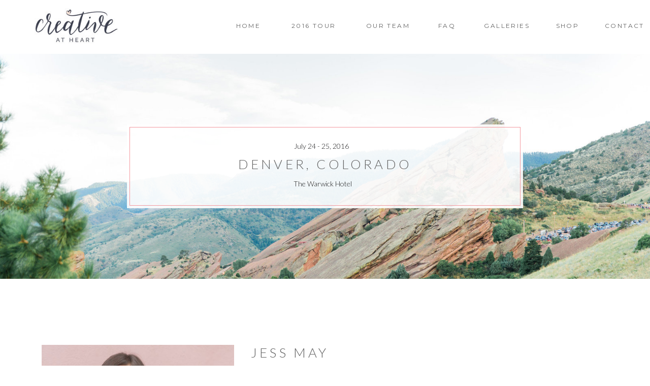

--- FILE ---
content_type: text/html; charset=UTF-8
request_url: https://denver2016.creativeatheartconference.com/denver-jess-may
body_size: 16876
content:
<!DOCTYPE html>
<html class="d" lang="">
  <head>
    <meta charset="UTF-8" />
    <meta name="viewport" content="width=device-width, initial-scale=1" />
    <title>Denver-Jess-May</title>
      <link rel="preconnect" href="https://static.showit.co" />
      <link rel="canonical" href="https://denver2016.creativeatheartconference.com/denver-jess-may" />
    
    <link rel="shortcut icon" type="image/x-icon" href="http://static.showit.co/file/k4TgBoJSQoq7aNX6IdqFFw/60802/1458430787.ico">
    <link rel="preconnect" href="https://fonts.googleapis.com">
<link rel="preconnect" href="https://fonts.gstatic.com" crossorigin>
<link href="https://fonts.googleapis.com/css?family=Montserrat:400|Lato:300" rel="stylesheet" type="text/css"/>
    <script id="init_data" type="application/json">
      {"mobile":{"w":320,"defaultTrIn":{"type":"fade"},"defaultTrOut":{"type":"fade"}},"desktop":{"w":1200,"defaultTrIn":{"type":"fade"},"defaultTrOut":{"type":"fade"},"bgFillType":"color","bgColor":"#000000:0"},"sid":"xope27mhsiyinpsmyz__uw","break":768,"assetURL":"//static.showit.co","contactFormId":"60802/162214","cfAction":"aHR0cHM6Ly9jbGllbnRzZXJ2aWNlLnNob3dpdC5jby9jb250YWN0Zm9ybQ==","sgAction":"aHR0cHM6Ly9jbGllbnRzZXJ2aWNlLnNob3dpdC5jby9zb2NpYWxncmlk","blockData":[{"slug":"header","visible":"a","states":[],"d":{"h":99,"w":1200,"locking":{"side":"t","scrollOffset":1},"bgMediaType":"none","bgFillType":"color","bgColor":"colors-7","tr":{"in":{"cl":"fadeIn","d":"0.5","dl":"0"},"out":{"cl":"fadeOut","d":"0.5","dl":"0"}}},"m":{"h":63,"w":320,"locking":{"side":"t"},"bgMediaType":"none","bgFillType":"color","bgColor":"colors-7","tr":{"in":{"cl":"fadeIn","d":"0.5","dl":"0"},"out":{"cl":"fadeOut","d":"0.5","dl":"0"}}}},{"slug":"spacer","visible":"a","states":[],"d":{"w":1200,"h":106,"bgMediaType":"none","bgFillType":"color","bgColor":"#FFFFFF","tr":{"in":{"cl":"fadeIn","d":"0.5","dl":"0"},"out":{"cl":"fadeOut","d":"0.5","dl":"0"}}},"m":{"w":320,"h":63,"bgMediaType":"none","bgFillType":"color","bgColor":"#FFFFFF","tr":{"in":{"cl":"fadeIn","d":"0.5","dl":"0"},"out":{"cl":"fadeOut","d":"0.5","dl":"0"}}}},{"slug":"hero-intro","visible":"a","states":[{"slug":"view-1","d":{"trIn":{"type":"fade","delay":0.25},"trOut":{"type":"fade","delay":0.25},"bgMediaType":"image","bgImage":{"key":"jiK5-8QUQoCmouhdBFrqEQ/shared/denver_photos_for_creative_heart-0006.jpg","aspect_ratio":1.49981,"title":"Denver Photos For Creative @ Heart-0006","type":"asset"},"bgOpacity":100,"bgPos":"cm","bgScale":"cover","bgScroll":"x","bgFillType":"color","bgColor":"#000000:0"},"m":{"bgMediaType":"image","bgImage":{"key":"jiK5-8QUQoCmouhdBFrqEQ/shared/denver_photos_for_creative_heart-0006.jpg","aspect_ratio":1.49981,"title":"Denver Photos For Creative @ Heart-0006","type":"asset"},"bgOpacity":100,"bgPos":"cm","bgScale":"cover","bgScroll":"p","bgFillType":"color","bgColor":"#000000:0"}}],"d":{"h":443,"w":1200,"stateTrIn":{"type":"fade","direction":"none"},"stateTrOut":{"type":"fade","direction":"none"},"aav":7,"locking":{"offset":200},"bgMediaType":"none","bgFillType":"color","bgColor":"colors-7","tr":{"in":{"cl":"fadeIn","d":"0.5","dl":"0"},"out":{"cl":"fadeOut","d":"0.5","dl":"0"}}},"m":{"h":285,"w":320,"bgMediaType":"none","bgFillType":"color","bgColor":"colors-7","tr":{"in":{"cl":"fadeIn","d":"0.5","dl":"0"},"out":{"cl":"fadeOut","d":"0.5","dl":"0"}}},"stateTrans":[{"d":{"in":{"cl":"fadeIn","d":"0.5","dl":"0","od":"fadeIn"},"out":{"cl":"fadeOut","d":"0.5","dl":"0","od":"fadeOut"}},"m":{"in":{"cl":"fadeIn","d":"0.5","dl":"0","od":"fadeIn"},"out":{"cl":"fadeOut","d":"0.5","dl":"0","od":"fadeOut"}}}]},{"slug":"speaker","visible":"a","states":[],"d":{"w":1200,"h":814,"bgMediaType":"none","bgFillType":"color","bgColor":"#FFFFFF","tr":{"in":{"cl":"fadeIn","d":"0.5","dl":"0"},"out":{"cl":"fadeOut","d":"0.5","dl":"0"}}},"m":{"w":320,"h":1585,"bgMediaType":"none","bgFillType":"color","bgColor":"#FFFFFF","tr":{"in":{"cl":"fadeIn","d":"0.5","dl":"0"},"out":{"cl":"fadeOut","d":"0.5","dl":"0"}}}},{"slug":"register","visible":"a","states":[],"d":{"w":1200,"h":142,"bgMediaType":"none","bgFillType":"color","bgColor":"#FFFFFF","tr":{"in":{"cl":"fadeIn","d":"0.5","dl":"0"},"out":{"cl":"fadeOut","d":"0.5","dl":"0"}}},"m":{"w":320,"h":125,"bgMediaType":"none","bgFillType":"color","bgColor":"#FFFFFF","tr":{"in":{"cl":"fadeIn","d":"0.5","dl":"0"},"out":{"cl":"fadeOut","d":"0.5","dl":"0"}}}},{"slug":"subscribe-to-newsletter","visible":"a","states":[],"d":{"w":1200,"h":295,"bgMediaType":"none","bgFillType":"color","bgColor":"#FFFFFF","tr":{"in":{"cl":"fadeIn","d":"0.5","dl":"0"},"out":{"cl":"fadeOut","d":"0.5","dl":"0"}}},"m":{"w":320,"h":611,"bgMediaType":"none","bgFillType":"color","bgColor":"#FFFFFF","tr":{"in":{"cl":"fadeIn","d":"0.5","dl":"0"},"out":{"cl":"fadeOut","d":"0.5","dl":"0"}}}},{"slug":"contact","visible":"a","states":[{"slug":"contact-form","d":{"bgMediaType":"none","bgColor":"#000000:0","bgFillType":"color"},"m":{"bgMediaType":"none","bgColor":"#000000:0","bgFillType":"color"}},{"slug":"confirm-message","d":{"bgMediaType":"none","bgColor":"#000000:0","bgFillType":"color"},"m":{"bgMediaType":"none","bgColor":"#000000:0","bgFillType":"color"}}],"d":{"h":889,"w":1200,"hide":1,"bgMediaType":"none","bgFillType":"color","bgColor":"colors-7","tr":{"in":{"cl":"fadeIn","d":"0.5","dl":"0"},"out":{"cl":"fadeOut","d":"0.5","dl":"0"}}},"m":{"h":1141,"w":320,"hide":1,"bgMediaType":"none","bgFillType":"color","bgColor":"colors-7","tr":{"in":{"cl":"fadeIn","d":"0.5","dl":"0"},"out":{"cl":"fadeOut","d":"0.5","dl":"0"}}},"stateTrans":[{"d":{"in":{"cl":"fadeIn","d":"0.5","dl":"0","od":"fadeIn"},"out":{"cl":"fadeOut","d":"0.5","dl":"0","od":"fadeOut"}},"m":{"in":{"cl":"fadeIn","d":"0.5","dl":"0","od":"fadeIn"},"out":{"cl":"fadeOut","d":"0.5","dl":"0","od":"fadeOut"}}},{"d":{"in":{"cl":"fadeIn","d":"0.5","dl":"0","od":"fadeIn"},"out":{"cl":"fadeOut","d":"0.5","dl":"0","od":"fadeOut"}},"m":{"in":{"cl":"fadeIn","d":"0.5","dl":"0","od":"fadeIn"},"out":{"cl":"fadeOut","d":"0.5","dl":"0","od":"fadeOut"}}}]},{"slug":"mobile-nav","visible":"m","states":[],"d":{"h":200,"w":1200,"bgMediaType":"none","bgFillType":"color","bgColor":"colors-7","tr":{"in":{"cl":"fadeIn","d":"0.5","dl":"0"},"out":{"cl":"fadeOut","d":"0.5","dl":"0"}}},"m":{"h":520,"w":320,"locking":{"side":"t"},"hide":1,"trIn":{"type":"slide","direction":"Right"},"trOut":{"type":"slide","direction":"Right"},"bgMediaType":"none","bgFillType":"color","bgColor":"colors-7","tr":{"in":{"cl":"slideInRight","d":"0.5","dl":"0"},"out":{"cl":"slideOutRight","d":"0.5","dl":"0"}}}},{"slug":"footer","visible":"a","states":[],"d":{"h":163,"w":1200,"bgMediaType":"none","bgFillType":"color","bgColor":"colors-7","tr":{"in":{"cl":"fadeIn","d":"0.5","dl":"0"},"out":{"cl":"fadeOut","d":"0.5","dl":"0"}}},"m":{"h":234,"w":320,"bgMediaType":"none","bgFillType":"color","bgColor":"colors-7","tr":{"in":{"cl":"fadeIn","d":"0.5","dl":"0"},"out":{"cl":"fadeOut","d":"0.5","dl":"0"}}}}],"elementData":[{"type":"text","visible":"d","id":"header_0","blockId":"header","m":{"x":53,"y":41,"w":83,"h":21,"a":0},"d":{"x":1109,"y":40,"w":82,"h":26,"a":0,"lockH":"r"},"pc":[{"type":"show","block":"contact"}]},{"type":"text","visible":"d","id":"header_1","blockId":"header","m":{"x":53,"y":41,"w":83,"h":21,"a":0},"d":{"x":1014.333,"y":40,"w":46,"h":26,"a":0,"lockH":"r"}},{"type":"text","visible":"d","id":"header_2","blockId":"header","m":{"x":53,"y":41,"w":83,"h":21,"a":0},"d":{"x":870.667,"y":40,"w":95,"h":26,"a":0,"lockH":"r"}},{"type":"text","visible":"d","id":"header_3","blockId":"header","m":{"x":53,"y":41,"w":83,"h":21,"a":0},"d":{"x":778,"y":40,"w":44,"h":26,"a":0,"lockH":"r"}},{"type":"text","visible":"d","id":"header_4","blockId":"header","m":{"x":53,"y":41,"w":83,"h":21,"a":0},"d":{"x":638.333,"y":40,"w":91,"h":26,"a":0,"lockH":"r"}},{"type":"text","visible":"d","id":"header_5","blockId":"header","m":{"x":53,"y":41,"w":83,"h":21,"a":0},"d":{"x":485.667,"y":40,"w":104,"h":26,"a":0,"lockH":"r"}},{"type":"text","visible":"d","id":"header_6","blockId":"header","m":{"x":53,"y":41,"w":83,"h":21,"a":0},"d":{"x":381,"y":40,"w":56,"h":26,"a":0,"lockH":"r"}},{"type":"graphic","visible":"a","id":"header_7","blockId":"header","m":{"x":7,"y":0,"w":139,"h":58,"a":0},"d":{"x":56,"y":16,"w":188,"h":70,"a":0,"gs":{"t":"fit"},"lockH":"l"},"c":{"key":"BWaBs_X8QZGigC9imDjpxA/shared/cah-full-logo-xl.jpg","aspect_ratio":2.35714}},{"type":"icon","visible":"m","id":"header_8","blockId":"header","m":{"x":278,"y":4,"w":36,"h":40,"a":0},"d":{"x":575,"y":25,"w":100,"h":100,"a":0},"pc":[{"type":"show","block":"mobile-nav"}]},{"type":"simple","visible":"a","id":"hero-intro_view-1_0","blockId":"hero-intro","m":{"x":15,"y":57.5,"w":290,"h":170,"a":0},"d":{"x":210,"y":139,"w":780,"h":165,"a":0}},{"type":"simple","visible":"a","id":"hero-intro_view-1_1","blockId":"hero-intro","m":{"x":20,"y":62.5,"w":280,"h":160,"a":0},"d":{"x":215,"y":144,"w":770,"h":155,"a":0}},{"type":"text","visible":"a","id":"hero-intro_view-1_2","blockId":"hero-intro","m":{"x":33.994,"y":128,"w":252.013,"h":29,"a":0},"d":{"x":333.498,"y":202,"w":533.003,"h":39,"a":0}},{"type":"text","visible":"a","id":"hero-intro_view-1_3","blockId":"hero-intro","m":{"x":58.5,"y":95,"w":203,"h":21,"a":0},"d":{"x":509,"y":169,"w":167,"h":27,"a":0}},{"type":"text","visible":"a","id":"hero-intro_view-1_4","blockId":"hero-intro","m":{"x":41,"y":165,"w":238,"h":21,"a":0},"d":{"x":485,"y":243,"w":221,"h":38,"a":0}},{"type":"text","visible":"d","id":"hero-intro_1","blockId":"hero-intro","m":{"x":38,"y":44,"w":244.013,"h":146,"a":0},"d":{"x":10.998,"y":-33,"w":888.003,"h":27,"a":0,"trIn":{"cl":"fadeIn","d":1,"dl":1.5},"lockH":"l"}},{"type":"graphic","visible":"a","id":"speaker_0","blockId":"speaker","m":{"x":23,"y":15,"w":274,"h":378,"a":0,"gs":{"s":75}},"d":{"x":42,"y":130,"w":379,"h":515,"a":0,"gs":{"s":75}},"c":{"key":"A5W-qLuFQIKbwNRVCNBfng/shared/jess_may.jpg","aspect_ratio":1.5}},{"type":"text","visible":"a","id":"speaker_1","blockId":"speaker","m":{"x":24,"y":699,"w":275.009,"h":449,"a":0},"d":{"x":454,"y":199,"w":682.013,"h":252,"a":0}},{"type":"text","visible":"a","id":"speaker_2","blockId":"speaker","m":{"x":38.993,"y":411,"w":244.013,"h":33,"a":0},"d":{"x":454,"y":130,"w":641.003,"h":39,"a":0}},{"type":"icon","visible":"a","id":"speaker_3","blockId":"speaker","m":{"x":136,"y":1495,"w":48,"h":55,"a":0},"d":{"x":76,"y":734,"w":32,"h":27,"a":0}},{"type":"text","visible":"a","id":"speaker_4","blockId":"speaker","m":{"x":25.5,"y":1469,"w":269,"h":22,"a":0},"d":{"x":112,"y":738,"w":301,"h":17,"a":0}},{"type":"simple","visible":"a","id":"speaker_5","blockId":"speaker","m":{"x":48,"y":477,"w":224,"h":201.009,"a":0},"d":{"x":520,"y":483,"w":481,"h":53.009,"a":0}},{"type":"text","visible":"a","id":"speaker_6","blockId":"speaker","m":{"x":106,"y":492,"w":102,"h":17,"a":0},"d":{"x":548,"y":498,"w":85,"h":17,"a":0}},{"type":"text","visible":"a","id":"speaker_7","blockId":"speaker","m":{"x":106,"y":528.5,"w":102,"h":17,"a":0},"d":{"x":657.25,"y":498,"w":54,"h":17,"a":0}},{"type":"text","visible":"a","id":"speaker_8","blockId":"speaker","m":{"x":106,"y":601.5,"w":102,"h":17,"a":0},"d":{"x":861.75,"y":498,"w":102,"h":17,"a":0}},{"type":"text","visible":"d","id":"speaker_9","blockId":"speaker","m":{"x":109,"y":92,"w":102,"h":17,"a":0},"d":{"x":637,"y":496,"w":16,"h":17,"a":0}},{"type":"text","visible":"d","id":"speaker_10","blockId":"speaker","m":{"x":109,"y":92,"w":102,"h":17,"a":0},"d":{"x":717,"y":496,"w":16,"h":17,"a":0}},{"type":"text","visible":"d","id":"speaker_11","blockId":"speaker","m":{"x":109,"y":92,"w":102,"h":17,"a":0},"d":{"x":841,"y":496,"w":16,"h":17,"a":0}},{"type":"text","visible":"a","id":"speaker_12","blockId":"speaker","m":{"x":106,"y":565,"w":102,"h":17,"a":0},"d":{"x":735.5,"y":498,"w":102,"h":17,"a":0}},{"type":"simple","visible":"a","id":"register_0","blockId":"register","m":{"x":10,"y":12,"w":300,"h":97,"a":0},"d":{"x":100,"y":21,"w":1000,"h":100,"a":0}},{"type":"text","visible":"a","id":"register_1","blockId":"register","m":{"x":29,"y":29,"w":262.013,"h":64,"a":0},"d":{"x":117.498,"y":45,"w":965.003,"h":60,"a":0},"pc":[{"type":"show","block":"e-book-details"}]},{"type":"simple","visible":"a","id":"subscribe-to-newsletter_0","blockId":"subscribe-to-newsletter","m":{"x":10,"y":30,"w":300,"h":569,"a":0},"d":{"x":100,"y":20.5,"w":1000,"h":254,"a":0}},{"type":"iframe","visible":"a","id":"subscribe-to-newsletter_1","blockId":"subscribe-to-newsletter","m":{"x":19,"y":301,"w":280,"h":280.009,"a":0},"d":{"x":165.5,"y":157,"w":869,"h":94,"a":0}},{"type":"text","visible":"a","id":"subscribe-to-newsletter_2","blockId":"subscribe-to-newsletter","m":{"x":37,"y":169,"w":249.009,"h":94,"a":0},"d":{"x":277,"y":104,"w":667.013,"h":23,"a":0}},{"type":"text","visible":"a","id":"subscribe-to-newsletter_3","blockId":"subscribe-to-newsletter","m":{"x":56.994,"y":59,"w":206.013,"h":91,"a":0},"d":{"x":117.498,"y":56,"w":965.003,"h":39,"a":0}},{"type":"simple","visible":"a","id":"contact_contact-form_0","blockId":"contact","m":{"x":25,"y":405,"w":270,"h":40,"a":0},"d":{"x":116,"y":271,"w":493,"h":50,"a":0}},{"type":"text","visible":"a","id":"contact_contact-form_1","blockId":"contact","m":{"x":29,"y":411,"w":265.009,"h":30,"a":0},"d":{"x":125,"y":282.864,"w":475.014,"h":37.007,"a":0}},{"type":"text","visible":"a","id":"contact_contact-form_2","blockId":"contact","m":{"x":28.995,"y":79,"w":262.009,"h":51,"a":0},"d":{"x":90.994,"y":89,"w":1006.013,"h":33,"a":0}},{"type":"simple","visible":"a","id":"contact_contact-form_3","blockId":"contact","m":{"x":25,"y":457.5,"w":270,"h":40,"a":0},"d":{"x":621,"y":271,"w":493,"h":50,"a":0}},{"type":"text","visible":"a","id":"contact_contact-form_4","blockId":"contact","m":{"x":29,"y":464,"w":261.009,"h":32,"a":0},"d":{"x":627.804,"y":282.864,"w":482.014,"h":37.007,"a":0}},{"type":"simple","visible":"a","id":"contact_contact-form_5","blockId":"contact","m":{"x":25,"y":510,"w":270,"h":40,"a":0},"d":{"x":116,"y":331,"w":999,"h":50,"a":0}},{"type":"text","visible":"a","id":"contact_contact-form_6","blockId":"contact","m":{"x":29,"y":511,"w":261.009,"h":36,"a":0},"d":{"x":125,"y":342.864,"w":967.014,"h":37.007,"a":0}},{"type":"simple","visible":"a","id":"contact_contact-form_7","blockId":"contact","m":{"x":25,"y":615,"w":270,"h":177,"a":0},"d":{"x":116,"y":451,"w":998,"h":140,"a":0}},{"type":"text","visible":"a","id":"contact_contact-form_8","blockId":"contact","m":{"x":29,"y":618,"w":259.009,"h":161,"a":0},"d":{"x":125,"y":462.864,"w":973.014,"h":119.007,"a":0}},{"type":"simple","visible":"a","id":"contact_contact-form_9","blockId":"contact","m":{"x":25,"y":562.5,"w":270,"h":40,"a":0},"d":{"x":116,"y":391,"w":999,"h":50,"a":0}},{"type":"text","visible":"a","id":"contact_contact-form_10","blockId":"contact","m":{"x":29,"y":565,"w":263.009,"h":38,"a":0},"d":{"x":125,"y":402.864,"w":967.014,"h":37.007,"a":0}},{"type":"simple","visible":"a","id":"contact_contact-form_11","blockId":"contact","m":{"x":94,"y":844,"w":132,"h":49,"a":0},"d":{"x":1002.5,"y":606,"w":111,"h":44,"a":0}},{"type":"text","visible":"a","id":"contact_contact-form_12","blockId":"contact","m":{"x":100,"y":855,"w":113.009,"h":30,"a":0},"d":{"x":1028.5,"y":615,"w":61.013,"h":28,"a":0}},{"type":"text","visible":"a","id":"contact_contact-form_13","blockId":"contact","m":{"x":29,"y":797,"w":157.009,"h":21,"a":0},"d":{"x":120.804,"y":611.864,"w":105.014,"h":22.007,"a":0}},{"type":"icon","visible":"a","id":"contact_contact-form_14","blockId":"contact","m":{"x":275,"y":10,"w":32,"h":32,"a":0},"d":{"x":1158,"y":8,"w":32,"h":32,"a":0},"pc":[{"type":"hide","block":"contact"}]},{"type":"text","visible":"a","id":"contact_contact-form_15","blockId":"contact","m":{"x":38.5,"y":23,"w":243,"h":48,"a":0},"d":{"x":279,"y":37,"w":642,"h":33,"a":0}},{"type":"text","visible":"a","id":"contact_contact-form_16","blockId":"contact","m":{"x":10.995,"y":192,"w":298.009,"h":68,"a":0},"d":{"x":96.994,"y":131,"w":1006.013,"h":32,"a":0}},{"type":"text","visible":"a","id":"contact_contact-form_17","blockId":"contact","m":{"x":12,"y":287,"w":298.009,"h":71,"a":0},"d":{"x":96.994,"y":176,"w":1006.013,"h":26,"a":0}},{"type":"icon","visible":"m","id":"contact_contact-form_18","blockId":"contact","m":{"x":141,"y":134,"w":38,"h":40,"a":0},"d":{"x":575,"y":420,"w":100,"h":100,"a":0}},{"type":"text","visible":"a","id":"contact_confirm-message_0","blockId":"contact","m":{"x":23,"y":185,"w":274,"h":124,"a":0},"d":{"x":439.998,"y":200,"w":320.004,"h":107.008,"a":0}},{"type":"text","visible":"a","id":"contact_1","blockId":"contact","m":{"x":15,"y":958,"w":289.009,"h":119,"a":0},"d":{"x":115.494,"y":765,"w":969.013,"h":26,"a":0}},{"type":"simple","visible":"a","id":"contact_2","blockId":"contact","m":{"x":48,"y":919,"w":224,"h":1,"a":0},"d":{"x":226,"y":710,"w":748,"h":1,"a":0}},{"type":"simple","visible":"a","id":"contact_3","blockId":"contact","m":{"x":37.5,"y":1087,"w":118,"h":40,"a":0},"d":{"x":479.5,"y":813,"w":111,"h":44,"a":0}},{"type":"simple","visible":"a","id":"contact_4","blockId":"contact","m":{"x":164.5,"y":1087,"w":118,"h":40,"a":0},"d":{"x":609.5,"y":813,"w":111,"h":44,"a":0}},{"type":"text","visible":"a","id":"contact_5","blockId":"contact","m":{"x":39.148,"y":1092,"w":113.009,"h":27,"a":0},"d":{"x":505.5,"y":822,"w":61.013,"h":28,"a":0}},{"type":"text","visible":"a","id":"contact_6","blockId":"contact","m":{"x":164.844,"y":1092,"w":116.009,"h":29,"a":0},"d":{"x":634.494,"y":822,"w":61.013,"h":28,"a":0}},{"type":"text","visible":"a","id":"mobile-nav_0","blockId":"mobile-nav","m":{"x":118.5,"y":340.4,"w":83,"h":30,"a":0},"d":{"x":1093,"y":84,"w":38,"h":26,"a":0},"pc":[{"type":"hide","block":"mobile-nav"}]},{"type":"text","visible":"a","id":"mobile-nav_1","blockId":"mobile-nav","m":{"x":96.5,"y":231.8,"w":127,"h":29,"a":0},"d":{"x":983,"y":84,"w":65,"h":26,"a":0},"pc":[{"type":"hide","block":"mobile-nav"}]},{"type":"text","visible":"a","id":"mobile-nav_2","blockId":"mobile-nav","m":{"x":104,"y":182.2,"w":112,"h":30,"a":0},"d":{"x":885,"y":84,"w":60,"h":26,"a":0},"pc":[{"type":"hide","block":"mobile-nav"}]},{"type":"text","visible":"a","id":"mobile-nav_3","blockId":"mobile-nav","m":{"x":102.5,"y":131.6,"w":115,"h":31,"a":0},"d":{"x":795,"y":84,"w":52,"h":26,"a":0},"pc":[{"type":"hide","block":"mobile-nav"}]},{"type":"text","visible":"a","id":"mobile-nav_4","blockId":"mobile-nav","m":{"x":118.5,"y":81,"w":83,"h":31,"a":0},"d":{"x":705,"y":84,"w":52,"h":26,"a":0},"pc":[{"type":"hide","block":"mobile-nav"}]},{"type":"icon","visible":"a","id":"mobile-nav_5","blockId":"mobile-nav","m":{"x":280,"y":7,"w":33,"h":32,"a":0},"d":{"x":575,"y":75,"w":100,"h":100,"a":0},"pc":[{"type":"hide","block":"mobile-nav"}]},{"type":"text","visible":"a","id":"mobile-nav_6","blockId":"mobile-nav","m":{"x":118.5,"y":390,"w":83,"h":30,"a":0},"d":{"x":1093,"y":84,"w":38,"h":26,"a":0},"pc":[{"type":"hide","block":"mobile-nav"},{"type":"show","block":"contact"}]},{"type":"text","visible":"a","id":"mobile-nav_7","blockId":"mobile-nav","m":{"x":96.5,"y":281.8,"w":127,"h":29,"a":0},"d":{"x":983,"y":84,"w":65,"h":26,"a":0},"pc":[{"type":"hide","block":"mobile-nav"}]},{"type":"graphic","visible":"a","id":"mobile-nav_8","blockId":"mobile-nav","m":{"x":7,"y":0,"w":139,"h":58,"a":0},"d":{"x":56,"y":16,"w":188,"h":70,"a":0,"gs":{"t":"fit"},"lockH":"l"},"c":{"key":"BWaBs_X8QZGigC9imDjpxA/shared/cah-full-logo-xl.jpg","aspect_ratio":2.35714}},{"type":"text","visible":"a","id":"footer_0","blockId":"footer","m":{"x":28.5,"y":148,"w":263,"h":23,"a":0},"d":{"x":988.747,"y":138,"w":202.006,"h":24.007,"a":0,"lockH":"r"}},{"type":"text","visible":"a","id":"footer_1","blockId":"footer","m":{"x":8,"y":114,"w":304,"h":21,"a":0},"d":{"x":957.747,"y":115,"w":233.006,"h":24.007,"a":0,"lockH":"r"}},{"type":"text","visible":"a","id":"footer_2","blockId":"footer","m":{"x":44.5,"y":181.5,"w":231,"h":20,"a":0},"d":{"x":9.247,"y":115,"w":169.006,"h":24.007,"a":0,"lockH":"l"}},{"type":"icon","visible":"a","id":"footer_3","blockId":"footer","m":{"x":43.5,"y":19,"w":50,"h":50,"a":0},"d":{"x":519,"y":23,"w":31.933,"h":36,"a":0}},{"type":"icon","visible":"a","id":"footer_4","blockId":"footer","m":{"x":104.5,"y":19,"w":50,"h":50,"a":0},"d":{"x":562.358,"y":23,"w":31.933,"h":36,"a":0}},{"type":"icon","visible":"a","id":"footer_5","blockId":"footer","m":{"x":165.5,"y":19,"w":50,"h":50,"a":0},"d":{"x":605.712,"y":23,"w":31.933,"h":36,"a":0}},{"type":"icon","visible":"a","id":"footer_6","blockId":"footer","m":{"x":226.5,"y":19,"w":50,"h":50,"a":0},"d":{"x":649.067,"y":23,"w":31.933,"h":36,"a":0}},{"type":"text","visible":"a","id":"footer_7","blockId":"footer","m":{"x":40.5,"y":200.5,"w":231,"h":20,"a":0},"d":{"x":11.247,"y":138,"w":363.006,"h":22.007,"a":0,"lockH":"l"}},{"type":"simple","visible":"a","id":"footer_8","blockId":"footer","m":{"x":21,"y":80,"w":270,"h":1,"a":0},"d":{"x":226,"y":80,"w":748,"h":1,"a":0}}]}
    </script>
    <link
      rel="stylesheet"
      type="text/css"
      href="https://cdnjs.cloudflare.com/ajax/libs/animate.css/3.4.0/animate.min.css"
    />
    <script
      id="si-jquery"
      src="https://ajax.googleapis.com/ajax/libs/jquery/3.5.1/jquery.min.js"
    ></script>
    		
		<script src="//lib.showit.co/engine/2.0.1/showit-lib.min.js"></script>
		<script src="//lib.showit.co/engine/2.0.1/showit.min.js"></script>

    <script>
      
      function initPage(){
      
      }
    </script>
    <link rel="stylesheet" type="text/css" href="//lib.showit.co/engine/2.0.1/showit.css" />
    <style id="si-page-css">
      html.m {background-color:rgba(0,0,0,0);}
html.d {background-color:rgba(0,0,0,0);}
.d .st-d-title {color:rgba(97,97,97,1);text-transform:uppercase;line-height:1.2;letter-spacing:0.2em;font-size:40px;text-align:left;font-family:'Montserrat';font-weight:400;font-style:normal;}
.d .st-d-title.se-rc a {color:rgba(97,97,97,1);}
.d .st-d-title.se-rc a:hover {text-decoration:underline;color:rgba(97,97,97,1);opacity:0.8;}
.m .st-m-title {color:rgba(0,0,0,1);line-height:1.2;letter-spacing:0em;font-size:36px;text-align:left;font-family:'Montserrat';font-weight:400;font-style:normal;}
.m .st-m-title.se-rc a {color:rgba(0,0,0,1);}
.m .st-m-title.se-rc a:hover {text-decoration:underline;color:rgba(0,0,0,1);opacity:0.8;}
.d .st-d-heading {color:rgba(25,25,26,1);line-height:1.2;letter-spacing:0.2em;font-size:34px;text-align:center;font-family:'Lato';font-weight:300;font-style:normal;}
.d .st-d-heading.se-rc a {color:rgba(25,25,26,1);}
.d .st-d-heading.se-rc a:hover {text-decoration:underline;color:rgba(25,25,26,1);opacity:0.8;}
.m .st-m-heading {color:rgba(25,25,26,1);line-height:1.2;letter-spacing:0em;font-size:26px;text-align:center;font-family:'Lato';font-weight:300;font-style:normal;}
.m .st-m-heading.se-rc a {color:rgba(25,25,26,1);}
.m .st-m-heading.se-rc a:hover {text-decoration:underline;color:rgba(25,25,26,1);opacity:0.8;}
.d .st-d-subheading {color:rgba(97,97,97,1);text-transform:uppercase;line-height:1.8;letter-spacing:0.2em;font-size:12px;text-align:center;font-family:'Montserrat';font-weight:400;font-style:normal;}
.d .st-d-subheading.se-rc a {color:rgba(97,97,97,1);}
.d .st-d-subheading.se-rc a:hover {text-decoration:underline;color:rgba(97,97,97,1);opacity:0.8;}
.m .st-m-subheading {color:rgba(97,97,97,1);text-transform:uppercase;line-height:1.8;letter-spacing:0.2em;font-size:12px;text-align:center;font-family:'Montserrat';font-weight:400;font-style:normal;}
.m .st-m-subheading.se-rc a {color:rgba(97,97,97,1);}
.m .st-m-subheading.se-rc a:hover {text-decoration:underline;color:rgba(97,97,97,1);opacity:0.8;}
.d .st-d-paragraph {color:rgba(25,25,26,1);line-height:1.8;letter-spacing:0em;font-size:18px;text-align:justify;font-family:'Lato';font-weight:300;font-style:normal;}
.d .st-d-paragraph.se-rc a {color:rgba(25,25,26,1);}
.d .st-d-paragraph.se-rc a:hover {text-decoration:underline;color:rgba(25,25,26,1);opacity:0.8;}
.m .st-m-paragraph {color:rgba(25,25,26,1);line-height:1.8;letter-spacing:0em;font-size:16px;text-align:justify;font-family:'Lato';font-weight:300;font-style:normal;}
.m .st-m-paragraph.se-rc a {color:rgba(25,25,26,1);}
.m .st-m-paragraph.se-rc a:hover {text-decoration:underline;color:rgba(25,25,26,1);opacity:0.8;}
.sib-header {z-index:1;}
.m .sib-header {height:63px;}
.d .sib-header {height:99px;}
.m .sib-header .ss-bg {background-color:rgba(255,255,255,1);}
.d .sib-header .ss-bg {background-color:rgba(255,255,255,1);}
.d .sie-header_0:hover {opacity:0.5;transition-duration:0.25s;transition-property:opacity;}
.m .sie-header_0:hover {opacity:0.5;transition-duration:0.25s;transition-property:opacity;}
.d .sie-header_0 {left:1109px;top:40px;width:82px;height:26px;transition-duration:0.25s;transition-property:opacity;}
.m .sie-header_0 {left:53px;top:41px;width:83px;height:21px;display:none;transition-duration:0.25s;transition-property:opacity;}
.d .sie-header_0-text:hover {}
.m .sie-header_0-text:hover {}
.d .sie-header_1:hover {opacity:0.5;transition-duration:0.25s;transition-property:opacity;}
.m .sie-header_1:hover {opacity:0.5;transition-duration:0.25s;transition-property:opacity;}
.d .sie-header_1 {left:1014.333px;top:40px;width:46px;height:26px;transition-duration:0.25s;transition-property:opacity;}
.m .sie-header_1 {left:53px;top:41px;width:83px;height:21px;display:none;transition-duration:0.25s;transition-property:opacity;}
.d .sie-header_1-text:hover {}
.m .sie-header_1-text:hover {}
.d .sie-header_2:hover {opacity:0.5;transition-duration:0.25s;transition-property:opacity;}
.m .sie-header_2:hover {opacity:0.5;transition-duration:0.25s;transition-property:opacity;}
.d .sie-header_2 {left:870.667px;top:40px;width:95px;height:26px;transition-duration:0.25s;transition-property:opacity;}
.m .sie-header_2 {left:53px;top:41px;width:83px;height:21px;display:none;transition-duration:0.25s;transition-property:opacity;}
.d .sie-header_2-text:hover {}
.m .sie-header_2-text:hover {}
.d .sie-header_3:hover {opacity:0.5;transition-duration:0.25s;transition-property:opacity;}
.m .sie-header_3:hover {opacity:0.5;transition-duration:0.25s;transition-property:opacity;}
.d .sie-header_3 {left:778px;top:40px;width:44px;height:26px;transition-duration:0.25s;transition-property:opacity;}
.m .sie-header_3 {left:53px;top:41px;width:83px;height:21px;display:none;transition-duration:0.25s;transition-property:opacity;}
.d .sie-header_3-text:hover {}
.m .sie-header_3-text:hover {}
.d .sie-header_4:hover {opacity:0.5;transition-duration:0.25s;transition-property:opacity;}
.m .sie-header_4:hover {opacity:0.5;transition-duration:0.25s;transition-property:opacity;}
.d .sie-header_4 {left:638.333px;top:40px;width:91px;height:26px;transition-duration:0.25s;transition-property:opacity;}
.m .sie-header_4 {left:53px;top:41px;width:83px;height:21px;display:none;transition-duration:0.25s;transition-property:opacity;}
.d .sie-header_4-text:hover {}
.m .sie-header_4-text:hover {}
.d .sie-header_5:hover {opacity:0.5;transition-duration:0.25s;transition-property:opacity;}
.m .sie-header_5:hover {opacity:0.5;transition-duration:0.25s;transition-property:opacity;}
.d .sie-header_5 {left:485.667px;top:40px;width:104px;height:26px;transition-duration:0.25s;transition-property:opacity;}
.m .sie-header_5 {left:53px;top:41px;width:83px;height:21px;display:none;transition-duration:0.25s;transition-property:opacity;}
.d .sie-header_5-text:hover {}
.m .sie-header_5-text:hover {}
.d .sie-header_6:hover {opacity:0.5;transition-duration:0.25s;transition-property:opacity;}
.m .sie-header_6:hover {opacity:0.5;transition-duration:0.25s;transition-property:opacity;}
.d .sie-header_6 {left:381px;top:40px;width:56px;height:26px;transition-duration:0.25s;transition-property:opacity;}
.m .sie-header_6 {left:53px;top:41px;width:83px;height:21px;display:none;transition-duration:0.25s;transition-property:opacity;}
.d .sie-header_6-text:hover {}
.m .sie-header_6-text:hover {}
.d .sie-header_7 {left:56px;top:16px;width:188px;height:70px;}
.m .sie-header_7 {left:7px;top:0px;width:139px;height:58px;}
.d .sie-header_7 .se-img {background-repeat:no-repeat;background-size:contain;background-position:50%;border-radius:inherit;}
.m .sie-header_7 .se-img {background-repeat:no-repeat;background-size:cover;background-position:50% 50%;border-radius:inherit;}
.d .sie-header_8 {left:575px;top:25px;width:100px;height:100px;display:none;}
.m .sie-header_8 {left:278px;top:4px;width:36px;height:40px;}
.d .sie-header_8 svg {fill:rgba(97,97,97,1);}
.m .sie-header_8 svg {fill:rgba(97,97,97,1);}
.m .sib-spacer {height:63px;}
.d .sib-spacer {height:106px;}
.m .sib-spacer .ss-bg {background-color:rgba(255,255,255,1);}
.d .sib-spacer .ss-bg {background-color:rgba(255,255,255,1);}
.m .sib-hero-intro {height:285px;}
.d .sib-hero-intro {height:443px;}
.m .sib-hero-intro .ss-bg {background-color:rgba(255,255,255,1);}
.d .sib-hero-intro .ss-bg {background-color:rgba(255,255,255,1);}
.m .sib-hero-intro .sis-hero-intro_view-1 {background-color:rgba(0,0,0,0);}
.d .sib-hero-intro .sis-hero-intro_view-1 {background-color:rgba(0,0,0,0);}
.d .sie-hero-intro_view-1_0 {left:210px;top:139px;width:780px;height:165px;}
.m .sie-hero-intro_view-1_0 {left:15px;top:57.5px;width:290px;height:170px;}
.d .sie-hero-intro_view-1_0 .se-simple:hover {}
.m .sie-hero-intro_view-1_0 .se-simple:hover {}
.d .sie-hero-intro_view-1_0 .se-simple {background-color:rgba(255,255,255,0.9);}
.m .sie-hero-intro_view-1_0 .se-simple {background-color:rgba(255,255,255,0.9);}
.d .sie-hero-intro_view-1_1 {left:215px;top:144px;width:770px;height:155px;}
.m .sie-hero-intro_view-1_1 {left:20px;top:62.5px;width:280px;height:160px;}
.d .sie-hero-intro_view-1_1 .se-simple:hover {}
.m .sie-hero-intro_view-1_1 .se-simple:hover {}
.d .sie-hero-intro_view-1_1 .se-simple {border-color:rgba(243,153,159,1);border-width:1px;border-style:solid;border-radius:inherit;}
.m .sie-hero-intro_view-1_1 .se-simple {border-color:rgba(243,153,159,1);border-width:1px;border-style:solid;border-radius:inherit;}
.d .sie-hero-intro_view-1_2:hover {opacity:0.5;transition-duration:0.25s;transition-property:opacity;}
.m .sie-hero-intro_view-1_2:hover {opacity:0.5;transition-duration:0.25s;transition-property:opacity;}
.d .sie-hero-intro_view-1_2 {left:333.498px;top:202px;width:533.003px;height:39px;transition-duration:0.25s;transition-property:opacity;}
.m .sie-hero-intro_view-1_2 {left:33.994px;top:128px;width:252.013px;height:29px;transition-duration:0.25s;transition-property:opacity;}
.d .sie-hero-intro_view-1_2-text:hover {}
.m .sie-hero-intro_view-1_2-text:hover {}
.d .sie-hero-intro_view-1_2-text {color:rgba(97,97,97,1);font-size:26px;text-align:center;font-family:'Lato';font-weight:300;font-style:normal;}
.m .sie-hero-intro_view-1_2-text {color:rgba(97,97,97,1);font-size:22px;text-align:center;}
.d .sie-hero-intro_view-1_3 {left:509px;top:169px;width:167px;height:27px;}
.m .sie-hero-intro_view-1_3 {left:58.5px;top:95px;width:203px;height:21px;}
.d .sie-hero-intro_view-1_3-text {font-size:14px;text-align:center;font-family:'Lato';font-weight:300;font-style:normal;}
.m .sie-hero-intro_view-1_3-text {font-family:'Lato';font-weight:300;font-style:normal;}
.d .sie-hero-intro_view-1_4 {left:485px;top:243px;width:221px;height:38px;}
.m .sie-hero-intro_view-1_4 {left:41px;top:165px;width:238px;height:21px;}
.d .sie-hero-intro_view-1_4-text {font-size:14px;text-align:center;font-family:'Lato';font-weight:300;font-style:normal;}
.m .sie-hero-intro_view-1_4-text {font-family:'Lato';font-weight:300;font-style:normal;}
.d .sie-hero-intro_1 {left:10.998px;top:-33px;width:888.003px;height:27px;}
.m .sie-hero-intro_1 {left:38px;top:44px;width:244.013px;height:146px;display:none;}
.d .sie-hero-intro_1-text {color:rgba(97,97,97,1);font-size:16px;text-align:left;font-family:'Lato';font-weight:300;font-style:normal;}
.m .sie-hero-intro_1-text {text-align:left;}
.m .sib-speaker {height:1585px;}
.d .sib-speaker {height:814px;}
.m .sib-speaker .ss-bg {background-color:rgba(255,255,255,1);}
.d .sib-speaker .ss-bg {background-color:rgba(255,255,255,1);}
.d .sie-speaker_0 {left:42px;top:130px;width:379px;height:515px;}
.m .sie-speaker_0 {left:23px;top:15px;width:274px;height:378px;}
.d .sie-speaker_0 .se-img {background-repeat:no-repeat;background-size:cover;background-position:75% 75%;border-radius:inherit;}
.m .sie-speaker_0 .se-img {background-repeat:no-repeat;background-size:cover;background-position:75% 75%;border-radius:inherit;}
.d .sie-speaker_1 {left:454px;top:199px;width:682.013px;height:252px;}
.m .sie-speaker_1 {left:24px;top:699px;width:275.009px;height:449px;}
.d .sie-speaker_1-text {font-size:14px;}
.d .sie-speaker_2 {left:454px;top:130px;width:641.003px;height:39px;}
.m .sie-speaker_2 {left:38.993px;top:411px;width:244.013px;height:33px;}
.d .sie-speaker_2-text {color:rgba(97,97,97,1);font-size:26px;text-align:left;font-family:'Lato';font-weight:300;font-style:normal;}
.m .sie-speaker_2-text {font-size:22px;text-align:center;}
.d .sie-speaker_3 {left:76px;top:734px;width:32px;height:27px;}
.m .sie-speaker_3 {left:136px;top:1495px;width:48px;height:55px;}
.d .sie-speaker_3 svg {fill:rgba(243,153,159,1);}
.m .sie-speaker_3 svg {fill:rgba(243,153,159,1);}
.d .sie-speaker_4 {left:112px;top:738px;width:301px;height:17px;}
.m .sie-speaker_4 {left:25.5px;top:1469px;width:269px;height:22px;}
.d .sie-speaker_4-text {text-align:left;}
.d .sie-speaker_5 {left:520px;top:483px;width:481px;height:53.009px;}
.m .sie-speaker_5 {left:48px;top:477px;width:224px;height:201.009px;}
.d .sie-speaker_5 .se-simple:hover {}
.m .sie-speaker_5 .se-simple:hover {}
.d .sie-speaker_5 .se-simple {border-color:rgba(248,227,222,1);border-width:1px;background-color:rgba(255,255,255,1);border-style:solid;border-radius:inherit;}
.m .sie-speaker_5 .se-simple {background-color:rgba(255,255,255,1);}
.d .sie-speaker_6 {left:548px;top:498px;width:85px;height:17px;}
.m .sie-speaker_6 {left:106px;top:492px;width:102px;height:17px;}
.d .sie-speaker_6-text {color:rgba(243,153,159,1);}
.m .sie-speaker_6-text {color:rgba(243,153,159,1);}
.d .sie-speaker_7 {left:657.25px;top:498px;width:54px;height:17px;}
.m .sie-speaker_7 {left:106px;top:528.5px;width:102px;height:17px;}
.d .sie-speaker_7-text {color:rgba(243,153,159,1);}
.m .sie-speaker_7-text {color:rgba(243,153,159,1);}
.d .sie-speaker_8 {left:861.75px;top:498px;width:102px;height:17px;}
.m .sie-speaker_8 {left:106px;top:601.5px;width:102px;height:17px;}
.d .sie-speaker_8-text {color:rgba(243,153,159,1);}
.m .sie-speaker_8-text {color:rgba(243,153,159,1);}
.d .sie-speaker_9 {left:637px;top:496px;width:16px;height:17px;}
.m .sie-speaker_9 {left:109px;top:92px;width:102px;height:17px;display:none;}
.d .sie-speaker_9-text {color:rgba(194,194,194,1);font-size:14px;}
.d .sie-speaker_10 {left:717px;top:496px;width:16px;height:17px;}
.m .sie-speaker_10 {left:109px;top:92px;width:102px;height:17px;display:none;}
.d .sie-speaker_10-text {color:rgba(194,194,194,1);font-size:14px;}
.d .sie-speaker_11 {left:841px;top:496px;width:16px;height:17px;}
.m .sie-speaker_11 {left:109px;top:92px;width:102px;height:17px;display:none;}
.d .sie-speaker_11-text {color:rgba(194,194,194,1);font-size:14px;}
.d .sie-speaker_12 {left:735.5px;top:498px;width:102px;height:17px;}
.m .sie-speaker_12 {left:106px;top:565px;width:102px;height:17px;}
.d .sie-speaker_12-text {color:rgba(243,153,159,1);}
.m .sie-speaker_12-text {color:rgba(243,153,159,1);}
.m .sib-register {height:125px;}
.d .sib-register {height:142px;}
.m .sib-register .ss-bg {background-color:rgba(255,255,255,1);}
.d .sib-register .ss-bg {background-color:rgba(255,255,255,1);}
.d .sie-register_0:hover {opacity:0.5;transition-duration:0.25s;transition-property:opacity;}
.m .sie-register_0:hover {opacity:0.5;transition-duration:0.25s;transition-property:opacity;}
.d .sie-register_0 {left:100px;top:21px;width:1000px;height:100px;transition-duration:0.25s;transition-property:opacity;}
.m .sie-register_0 {left:10px;top:12px;width:300px;height:97px;transition-duration:0.25s;transition-property:opacity;}
.d .sie-register_0 .se-simple:hover {}
.m .sie-register_0 .se-simple:hover {}
.d .sie-register_0 .se-simple {background-color:rgba(208,235,239,1);}
.m .sie-register_0 .se-simple {background-color:rgba(208,235,239,1);}
.d .sie-register_1:hover {opacity:0.5;transition-duration:0.25s;transition-property:opacity;}
.m .sie-register_1:hover {opacity:0.5;transition-duration:0.25s;transition-property:opacity;}
.d .sie-register_1 {left:117.498px;top:45px;width:965.003px;height:60px;transition-duration:0.25s;transition-property:opacity;}
.m .sie-register_1 {left:29px;top:29px;width:262.013px;height:64px;transition-duration:0.25s;transition-property:opacity;}
.d .sie-register_1-text:hover {}
.m .sie-register_1-text:hover {}
.d .sie-register_1-text {color:rgba(25,25,26,1);font-size:20px;text-align:center;font-family:'Montserrat';font-weight:400;font-style:normal;}
.m .sie-register_1-text {font-size:16px;text-align:center;font-family:'Lato';font-weight:300;font-style:normal;}
.m .sib-subscribe-to-newsletter {height:611px;}
.d .sib-subscribe-to-newsletter {height:295px;}
.m .sib-subscribe-to-newsletter .ss-bg {background-color:rgba(255,255,255,1);}
.d .sib-subscribe-to-newsletter .ss-bg {background-color:rgba(255,255,255,1);}
.d .sie-subscribe-to-newsletter_0 {left:100px;top:20.5px;width:1000px;height:254px;}
.m .sie-subscribe-to-newsletter_0 {left:10px;top:30px;width:300px;height:569px;}
.d .sie-subscribe-to-newsletter_0 .se-simple:hover {}
.m .sie-subscribe-to-newsletter_0 .se-simple:hover {}
.d .sie-subscribe-to-newsletter_0 .se-simple {background-color:rgba(248,227,222,1);}
.m .sie-subscribe-to-newsletter_0 .se-simple {background-color:rgba(248,227,222,1);}
.d .sie-subscribe-to-newsletter_1 {left:165.5px;top:157px;width:869px;height:94px;}
.m .sie-subscribe-to-newsletter_1 {left:19px;top:301px;width:280px;height:280.009px;}
.d .sie-subscribe-to-newsletter_1 .si-embed {transform-origin:left top 0;transform:scale(1, 1);width:869px;height:94px;}
.m .sie-subscribe-to-newsletter_1 .si-embed {transform-origin:left top 0;transform:scale(1, 1);width:280px;height:280.009px;}
.d .sie-subscribe-to-newsletter_2 {left:277px;top:104px;width:667.013px;height:23px;}
.m .sie-subscribe-to-newsletter_2 {left:37px;top:169px;width:249.009px;height:94px;}
.d .sie-subscribe-to-newsletter_2-text {font-size:16px;text-align:center;}
.m .sie-subscribe-to-newsletter_2-text {text-align:center;}
.d .sie-subscribe-to-newsletter_3 {left:117.498px;top:56px;width:965.003px;height:39px;}
.m .sie-subscribe-to-newsletter_3 {left:56.994px;top:59px;width:206.013px;height:91px;}
.d .sie-subscribe-to-newsletter_3-text {color:rgba(25,25,26,1);font-size:26px;text-align:center;font-family:'Montserrat';font-weight:400;font-style:normal;}
.m .sie-subscribe-to-newsletter_3-text {font-family:'Montserrat';font-weight:400;font-style:normal;}
.m .sib-contact {height:1141px;display:none;}
.d .sib-contact {height:889px;display:none;}
.m .sib-contact .ss-bg {background-color:rgba(255,255,255,1);}
.d .sib-contact .ss-bg {background-color:rgba(255,255,255,1);}
.m .sib-contact .sis-contact_contact-form {background-color:rgba(0,0,0,0);}
.d .sib-contact .sis-contact_contact-form {background-color:rgba(0,0,0,0);}
.d .sie-contact_contact-form_0 {left:116px;top:271px;width:493px;height:50px;}
.m .sie-contact_contact-form_0 {left:25px;top:405px;width:270px;height:40px;}
.d .sie-contact_contact-form_0 .se-simple:hover {}
.m .sie-contact_contact-form_0 .se-simple:hover {}
.d .sie-contact_contact-form_0 .se-simple {border-color:rgba(194,194,194,1);border-width:1px;background-color:rgba(255,255,255,1);border-style:solid;border-radius:inherit;}
.m .sie-contact_contact-form_0 .se-simple {border-color:rgba(194,194,194,1);border-width:1px;background-color:rgba(255,255,255,1);border-style:solid;border-radius:inherit;}
.d .sie-contact_contact-form_1 {left:125px;top:282.864px;width:475.014px;height:37.007px;}
.m .sie-contact_contact-form_1 {left:29px;top:411px;width:265.009px;height:30px;}
.d .sie-contact_contact-form_1-text {color:rgba(194,194,194,1);text-transform:uppercase;font-size:14px;text-align:left;}
.m .sie-contact_contact-form_1-text {text-transform:uppercase;}
.d .sie-contact_contact-form_2 {left:90.994px;top:89px;width:1006.013px;height:33px;}
.m .sie-contact_contact-form_2 {left:28.995px;top:79px;width:262.009px;height:51px;}
.d .sie-contact_contact-form_2-text {color:rgba(25,25,26,1);font-size:14px;text-align:center;}
.m .sie-contact_contact-form_2-text {font-size:12px;text-align:center;}
.d .sie-contact_contact-form_3 {left:621px;top:271px;width:493px;height:50px;}
.m .sie-contact_contact-form_3 {left:25px;top:457.5px;width:270px;height:40px;}
.d .sie-contact_contact-form_3 .se-simple:hover {}
.m .sie-contact_contact-form_3 .se-simple:hover {}
.d .sie-contact_contact-form_3 .se-simple {border-color:rgba(194,194,194,1);border-width:1px;background-color:rgba(255,255,255,1);border-style:solid;border-radius:inherit;}
.m .sie-contact_contact-form_3 .se-simple {border-color:rgba(194,194,194,1);border-width:1px;background-color:rgba(255,255,255,1);border-style:solid;border-radius:inherit;}
.d .sie-contact_contact-form_4 {left:627.804px;top:282.864px;width:482.014px;height:37.007px;}
.m .sie-contact_contact-form_4 {left:29px;top:464px;width:261.009px;height:32px;}
.d .sie-contact_contact-form_4-text {color:rgba(194,194,194,1);text-transform:uppercase;font-size:14px;text-align:left;}
.d .sie-contact_contact-form_5 {left:116px;top:331px;width:999px;height:50px;}
.m .sie-contact_contact-form_5 {left:25px;top:510px;width:270px;height:40px;}
.d .sie-contact_contact-form_5 .se-simple:hover {}
.m .sie-contact_contact-form_5 .se-simple:hover {}
.d .sie-contact_contact-form_5 .se-simple {border-color:rgba(194,194,194,1);border-width:1px;background-color:rgba(255,255,255,1);border-style:solid;border-radius:inherit;}
.m .sie-contact_contact-form_5 .se-simple {border-color:rgba(194,194,194,1);border-width:1px;background-color:rgba(255,255,255,1);border-style:solid;border-radius:inherit;}
.d .sie-contact_contact-form_6 {left:125px;top:342.864px;width:967.014px;height:37.007px;}
.m .sie-contact_contact-form_6 {left:29px;top:511px;width:261.009px;height:36px;}
.d .sie-contact_contact-form_6-text {color:rgba(194,194,194,1);text-transform:uppercase;font-size:14px;text-align:left;}
.d .sie-contact_contact-form_7 {left:116px;top:451px;width:998px;height:140px;}
.m .sie-contact_contact-form_7 {left:25px;top:615px;width:270px;height:177px;}
.d .sie-contact_contact-form_7 .se-simple:hover {}
.m .sie-contact_contact-form_7 .se-simple:hover {}
.d .sie-contact_contact-form_7 .se-simple {border-color:rgba(194,194,194,1);border-width:1px;background-color:rgba(255,255,255,1);border-style:solid;border-radius:inherit;}
.m .sie-contact_contact-form_7 .se-simple {border-color:rgba(194,194,194,1);border-width:1px;background-color:rgba(255,255,255,1);border-style:solid;border-radius:inherit;}
.d .sie-contact_contact-form_8 {left:125px;top:462.864px;width:973.014px;height:119.007px;}
.m .sie-contact_contact-form_8 {left:29px;top:618px;width:259.009px;height:161px;}
.d .sie-contact_contact-form_8-text {color:rgba(194,194,194,1);text-transform:uppercase;font-size:14px;text-align:left;}
.d .sie-contact_contact-form_9 {left:116px;top:391px;width:999px;height:50px;}
.m .sie-contact_contact-form_9 {left:25px;top:562.5px;width:270px;height:40px;}
.d .sie-contact_contact-form_9 .se-simple:hover {}
.m .sie-contact_contact-form_9 .se-simple:hover {}
.d .sie-contact_contact-form_9 .se-simple {border-color:rgba(194,194,194,1);border-width:1px;background-color:rgba(255,255,255,1);border-style:solid;border-radius:inherit;}
.m .sie-contact_contact-form_9 .se-simple {border-color:rgba(194,194,194,1);border-width:1px;background-color:rgba(255,255,255,1);border-style:solid;border-radius:inherit;}
.d .sie-contact_contact-form_10 {left:125px;top:402.864px;width:967.014px;height:37.007px;}
.m .sie-contact_contact-form_10 {left:29px;top:565px;width:263.009px;height:38px;}
.d .sie-contact_contact-form_10-text {color:rgba(194,194,194,1);text-transform:uppercase;font-size:14px;text-align:left;}
.d .sie-contact_contact-form_11 {left:1002.5px;top:606px;width:111px;height:44px;}
.m .sie-contact_contact-form_11 {left:94px;top:844px;width:132px;height:49px;}
.d .sie-contact_contact-form_11 .se-simple:hover {}
.m .sie-contact_contact-form_11 .se-simple:hover {}
.d .sie-contact_contact-form_11 .se-simple {border-color:rgba(243,153,159,1);border-width:1px;background-color:rgba(243,153,159,1);border-style:solid;border-radius:inherit;}
.m .sie-contact_contact-form_11 .se-simple {background-color:rgba(243,153,159,1);}
.d .sie-contact_contact-form_12 {left:1028.5px;top:615px;width:61.013px;height:28px;}
.m .sie-contact_contact-form_12 {left:100px;top:855px;width:113.009px;height:30px;}
.d .sie-contact_contact-form_12-text {color:rgba(255,255,255,1);text-transform:uppercase;font-size:14px;text-align:center;}
.m .sie-contact_contact-form_12-text {color:rgba(255,255,255,1);text-align:center;}
.d .sie-contact_contact-form_13 {left:120.804px;top:611.864px;width:105.014px;height:22.007px;}
.m .sie-contact_contact-form_13 {left:29px;top:797px;width:157.009px;height:21px;}
.d .sie-contact_contact-form_13-text {color:rgba(194,194,194,1);text-transform:uppercase;font-size:10px;text-align:left;}
.m .sie-contact_contact-form_13-text {font-size:12px;}
.d .sie-contact_contact-form_14 {left:1158px;top:8px;width:32px;height:32px;}
.m .sie-contact_contact-form_14 {left:275px;top:10px;width:32px;height:32px;}
.d .sie-contact_contact-form_14 svg {fill:rgba(243,153,159,1);}
.m .sie-contact_contact-form_14 svg {fill:rgba(243,153,159,1);}
.d .sie-contact_contact-form_15 {left:279px;top:37px;width:642px;height:33px;}
.m .sie-contact_contact-form_15 {left:38.5px;top:23px;width:243px;height:48px;}
.d .sie-contact_contact-form_15-text {font-size:16px;}
.d .sie-contact_contact-form_16 {left:96.994px;top:131px;width:1006.013px;height:32px;}
.m .sie-contact_contact-form_16 {left:10.995px;top:192px;width:298.009px;height:68px;}
.d .sie-contact_contact-form_16-text {color:rgba(25,25,26,1);font-size:14px;text-align:center;}
.m .sie-contact_contact-form_16-text {font-size:12px;text-align:center;}
.d .sie-contact_contact-form_17 {left:96.994px;top:176px;width:1006.013px;height:26px;}
.m .sie-contact_contact-form_17 {left:12px;top:287px;width:298.009px;height:71px;}
.d .sie-contact_contact-form_17-text {color:rgba(25,25,26,1);font-size:14px;text-align:center;}
.m .sie-contact_contact-form_17-text {font-size:12px;text-align:center;}
.d .sie-contact_contact-form_18 {left:575px;top:420px;width:100px;height:100px;display:none;}
.m .sie-contact_contact-form_18 {left:141px;top:134px;width:38px;height:40px;}
.d .sie-contact_contact-form_18 svg {fill:rgba(97,97,97,1);}
.m .sie-contact_contact-form_18 svg {fill:rgba(194,194,194,1);}
.m .sib-contact .sis-contact_confirm-message {background-color:rgba(0,0,0,0);}
.d .sib-contact .sis-contact_confirm-message {background-color:rgba(0,0,0,0);}
.d .sie-contact_confirm-message_0 {left:439.998px;top:200px;width:320.004px;height:107.008px;}
.m .sie-contact_confirm-message_0 {left:23px;top:185px;width:274px;height:124px;}
.d .sie-contact_confirm-message_0-text {text-align:center;}
.m .sie-contact_confirm-message_0-text {text-align:center;}
.d .sie-contact_1 {left:115.494px;top:765px;width:969.013px;height:26px;}
.m .sie-contact_1 {left:15px;top:958px;width:289.009px;height:119px;}
.d .sie-contact_1-text {font-size:14px;text-align:center;}
.d .sie-contact_2 {left:226px;top:710px;width:748px;height:1px;}
.m .sie-contact_2 {left:48px;top:919px;width:224px;height:1px;}
.d .sie-contact_2 .se-simple:hover {}
.m .sie-contact_2 .se-simple:hover {}
.d .sie-contact_2 .se-simple {background-color:rgba(248,227,222,1);}
.m .sie-contact_2 .se-simple {background-color:rgba(248,227,222,1);}
.d .sie-contact_3:hover {opacity:0.5;transition-duration:0.25s;transition-property:opacity;}
.m .sie-contact_3:hover {opacity:0.5;transition-duration:0.25s;transition-property:opacity;}
.d .sie-contact_3 {left:479.5px;top:813px;width:111px;height:44px;transition-duration:0.25s;transition-property:opacity;}
.m .sie-contact_3 {left:37.5px;top:1087px;width:118px;height:40px;transition-duration:0.25s;transition-property:opacity;}
.d .sie-contact_3 .se-simple:hover {}
.m .sie-contact_3 .se-simple:hover {}
.d .sie-contact_3 .se-simple {border-color:rgba(243,153,159,1);border-width:1px;background-color:rgba(243,153,159,1);border-style:solid;border-radius:inherit;}
.m .sie-contact_3 .se-simple {background-color:rgba(243,153,159,1);}
.d .sie-contact_4:hover {opacity:0.5;transition-duration:0.25s;transition-property:opacity;}
.m .sie-contact_4:hover {opacity:0.5;transition-duration:0.25s;transition-property:opacity;}
.d .sie-contact_4 {left:609.5px;top:813px;width:111px;height:44px;transition-duration:0.25s;transition-property:opacity;}
.m .sie-contact_4 {left:164.5px;top:1087px;width:118px;height:40px;transition-duration:0.25s;transition-property:opacity;}
.d .sie-contact_4 .se-simple:hover {}
.m .sie-contact_4 .se-simple:hover {}
.d .sie-contact_4 .se-simple {border-color:rgba(243,153,159,1);border-width:1px;background-color:rgba(243,153,159,1);border-style:solid;border-radius:inherit;}
.m .sie-contact_4 .se-simple {background-color:rgba(243,153,159,1);}
.d .sie-contact_5:hover {opacity:0.5;transition-duration:0.25s;transition-property:opacity;}
.m .sie-contact_5:hover {opacity:0.5;transition-duration:0.25s;transition-property:opacity;}
.d .sie-contact_5 {left:505.5px;top:822px;width:61.013px;height:28px;transition-duration:0.25s;transition-property:opacity;}
.m .sie-contact_5 {left:39.148px;top:1092px;width:113.009px;height:27px;transition-duration:0.25s;transition-property:opacity;}
.d .sie-contact_5-text:hover {}
.m .sie-contact_5-text:hover {}
.d .sie-contact_5-text {color:rgba(255,255,255,1);text-transform:uppercase;font-size:14px;text-align:center;}
.m .sie-contact_5-text {color:rgba(255,255,255,1);text-align:center;}
.d .sie-contact_6:hover {opacity:0.5;transition-duration:0.25s;transition-property:opacity;}
.m .sie-contact_6:hover {opacity:0.5;transition-duration:0.25s;transition-property:opacity;}
.d .sie-contact_6 {left:634.494px;top:822px;width:61.013px;height:28px;transition-duration:0.25s;transition-property:opacity;}
.m .sie-contact_6 {left:164.844px;top:1092px;width:116.009px;height:29px;transition-duration:0.25s;transition-property:opacity;}
.d .sie-contact_6-text:hover {}
.m .sie-contact_6-text:hover {}
.d .sie-contact_6-text {color:rgba(255,255,255,1);text-transform:uppercase;font-size:14px;text-align:center;}
.m .sie-contact_6-text {color:rgba(255,255,255,1);text-align:center;}
.sib-mobile-nav {z-index:2;}
.m .sib-mobile-nav {height:520px;display:none;}
.d .sib-mobile-nav {height:200px;display:none;}
.m .sib-mobile-nav .ss-bg {background-color:rgba(255,255,255,1);}
.d .sib-mobile-nav .ss-bg {background-color:rgba(255,255,255,1);}
.d .sie-mobile-nav_0 {left:1093px;top:84px;width:38px;height:26px;}
.m .sie-mobile-nav_0 {left:118.5px;top:340.4px;width:83px;height:30px;}
.d .sie-mobile-nav_1 {left:983px;top:84px;width:65px;height:26px;}
.m .sie-mobile-nav_1 {left:96.5px;top:231.8px;width:127px;height:29px;}
.d .sie-mobile-nav_2 {left:885px;top:84px;width:60px;height:26px;}
.m .sie-mobile-nav_2 {left:104px;top:182.2px;width:112px;height:30px;}
.d .sie-mobile-nav_3 {left:795px;top:84px;width:52px;height:26px;}
.m .sie-mobile-nav_3 {left:102.5px;top:131.6px;width:115px;height:31px;}
.d .sie-mobile-nav_4 {left:705px;top:84px;width:52px;height:26px;}
.m .sie-mobile-nav_4 {left:118.5px;top:81px;width:83px;height:31px;}
.d .sie-mobile-nav_5 {left:575px;top:75px;width:100px;height:100px;}
.m .sie-mobile-nav_5 {left:280px;top:7px;width:33px;height:32px;}
.d .sie-mobile-nav_5 svg {fill:rgba(97,97,97,1);}
.m .sie-mobile-nav_5 svg {fill:rgba(243,153,159,1);}
.d .sie-mobile-nav_6 {left:1093px;top:84px;width:38px;height:26px;}
.m .sie-mobile-nav_6 {left:118.5px;top:390px;width:83px;height:30px;}
.d .sie-mobile-nav_7 {left:983px;top:84px;width:65px;height:26px;}
.m .sie-mobile-nav_7 {left:96.5px;top:281.8px;width:127px;height:29px;}
.d .sie-mobile-nav_8 {left:56px;top:16px;width:188px;height:70px;}
.m .sie-mobile-nav_8 {left:7px;top:0px;width:139px;height:58px;}
.d .sie-mobile-nav_8 .se-img {background-repeat:no-repeat;background-size:contain;background-position:50%;border-radius:inherit;}
.m .sie-mobile-nav_8 .se-img {background-repeat:no-repeat;background-size:cover;background-position:50% 50%;border-radius:inherit;}
.m .sib-footer {height:234px;}
.d .sib-footer {height:163px;}
.m .sib-footer .ss-bg {background-color:rgba(255,255,255,1);}
.d .sib-footer .ss-bg {background-color:rgba(255,255,255,1);}
.d .sie-footer_0:hover {opacity:0.5;transition-duration:0.25s;transition-property:opacity;}
.m .sie-footer_0:hover {opacity:0.5;transition-duration:0.25s;transition-property:opacity;}
.d .sie-footer_0 {left:988.747px;top:138px;width:202.006px;height:24.007px;transition-duration:0.25s;transition-property:opacity;}
.m .sie-footer_0 {left:28.5px;top:148px;width:263px;height:23px;transition-duration:0.25s;transition-property:opacity;}
.d .sie-footer_0-text:hover {}
.m .sie-footer_0-text:hover {}
.d .sie-footer_0-text {color:rgba(97,97,97,1);font-size:12px;text-align:right;font-family:'Lato';font-weight:300;font-style:normal;}
.m .sie-footer_0-text {color:rgba(97,97,97,1);font-size:10px;text-align:center;font-family:'Montserrat';font-weight:400;font-style:normal;}
.d .sie-footer_1 {left:957.747px;top:115px;width:233.006px;height:24.007px;}
.m .sie-footer_1 {left:8px;top:114px;width:304px;height:21px;}
.d .sie-footer_1-text {color:rgba(97,97,97,1);font-size:12px;text-align:right;font-family:'Lato';font-weight:300;font-style:normal;}
.m .sie-footer_1-text {color:rgba(97,97,97,1);font-size:10px;text-align:center;font-family:'Montserrat';font-weight:400;font-style:normal;}
.d .sie-footer_2:hover {opacity:0.5;transition-duration:0.25s;transition-property:opacity;}
.m .sie-footer_2:hover {opacity:0.5;transition-duration:0.25s;transition-property:opacity;}
.d .sie-footer_2 {left:9.247px;top:115px;width:169.006px;height:24.007px;transition-duration:0.25s;transition-property:opacity;}
.m .sie-footer_2 {left:44.5px;top:181.5px;width:231px;height:20px;transition-duration:0.25s;transition-property:opacity;}
.d .sie-footer_2-text:hover {}
.m .sie-footer_2-text:hover {}
.d .sie-footer_2-text {color:rgba(97,97,97,1);font-size:12px;text-align:left;font-family:'Lato';font-weight:300;font-style:normal;}
.m .sie-footer_2-text {color:rgba(97,97,97,1);font-size:10px;text-align:center;font-family:'Montserrat';font-weight:400;font-style:normal;}
.d .sie-footer_3:hover {opacity:0.5;transition-duration:0.5s;transition-property:opacity;}
.m .sie-footer_3:hover {opacity:0.5;transition-duration:0.5s;transition-property:opacity;}
.d .sie-footer_3 {left:519px;top:23px;width:31.933px;height:36px;transition-duration:0.5s;transition-property:opacity;}
.m .sie-footer_3 {left:43.5px;top:19px;width:50px;height:50px;transition-duration:0.5s;transition-property:opacity;}
.d .sie-footer_3 svg {fill:rgba(243,153,159,1);transition-duration:0.5s;transition-property:fill;}
.m .sie-footer_3 svg {fill:rgba(243,153,159,1);transition-duration:0.5s;transition-property:fill;}
.d .sie-footer_3 svg:hover {fill:rgba(243,153,159,1);}
.m .sie-footer_3 svg:hover {fill:rgba(243,153,159,1);}
.d .sie-footer_4:hover {opacity:0.5;transition-duration:0.5s;transition-property:opacity;}
.m .sie-footer_4:hover {opacity:0.5;transition-duration:0.5s;transition-property:opacity;}
.d .sie-footer_4 {left:562.358px;top:23px;width:31.933px;height:36px;transition-duration:0.5s;transition-property:opacity;}
.m .sie-footer_4 {left:104.5px;top:19px;width:50px;height:50px;transition-duration:0.5s;transition-property:opacity;}
.d .sie-footer_4 svg {fill:rgba(243,153,159,1);transition-duration:0.5s;transition-property:fill;}
.m .sie-footer_4 svg {fill:rgba(243,153,159,1);transition-duration:0.5s;transition-property:fill;}
.d .sie-footer_4 svg:hover {fill:rgba(243,153,159,1);}
.m .sie-footer_4 svg:hover {fill:rgba(243,153,159,1);}
.d .sie-footer_5:hover {opacity:0.5;transition-duration:0.5s;transition-property:opacity;}
.m .sie-footer_5:hover {opacity:0.5;transition-duration:0.5s;transition-property:opacity;}
.d .sie-footer_5 {left:605.712px;top:23px;width:31.933px;height:36px;transition-duration:0.5s;transition-property:opacity;}
.m .sie-footer_5 {left:165.5px;top:19px;width:50px;height:50px;transition-duration:0.5s;transition-property:opacity;}
.d .sie-footer_5 svg {fill:rgba(243,153,159,1);transition-duration:0.5s;transition-property:fill;}
.m .sie-footer_5 svg {fill:rgba(243,153,159,1);transition-duration:0.5s;transition-property:fill;}
.d .sie-footer_5 svg:hover {fill:rgba(243,153,159,1);}
.m .sie-footer_5 svg:hover {fill:rgba(243,153,159,1);}
.d .sie-footer_6:hover {opacity:0.5;transition-duration:0.5s;transition-property:opacity;}
.m .sie-footer_6:hover {opacity:0.5;transition-duration:0.5s;transition-property:opacity;}
.d .sie-footer_6 {left:649.067px;top:23px;width:31.933px;height:36px;transition-duration:0.5s;transition-property:opacity;}
.m .sie-footer_6 {left:226.5px;top:19px;width:50px;height:50px;transition-duration:0.5s;transition-property:opacity;}
.d .sie-footer_6 svg {fill:rgba(243,153,159,1);transition-duration:0.5s;transition-property:fill;}
.m .sie-footer_6 svg {fill:rgba(243,153,159,1);transition-duration:0.5s;transition-property:fill;}
.d .sie-footer_6 svg:hover {fill:rgba(243,153,159,1);}
.m .sie-footer_6 svg:hover {fill:rgba(243,153,159,1);}
.d .sie-footer_7:hover {opacity:0.5;transition-duration:0.25s;transition-property:opacity;}
.m .sie-footer_7:hover {opacity:0.5;transition-duration:0.25s;transition-property:opacity;}
.d .sie-footer_7 {left:11.247px;top:138px;width:363.006px;height:22.007px;transition-duration:0.25s;transition-property:opacity;}
.m .sie-footer_7 {left:40.5px;top:200.5px;width:231px;height:20px;transition-duration:0.25s;transition-property:opacity;}
.d .sie-footer_7-text:hover {}
.m .sie-footer_7-text:hover {}
.d .sie-footer_7-text {color:rgba(97,97,97,1);font-size:12px;text-align:left;font-family:'Lato';font-weight:300;font-style:normal;}
.m .sie-footer_7-text {color:rgba(97,97,97,1);font-size:8px;text-align:center;font-family:'Montserrat';font-weight:400;font-style:normal;}
.d .sie-footer_8 {left:226px;top:80px;width:748px;height:1px;}
.m .sie-footer_8 {left:21px;top:80px;width:270px;height:1px;}
.d .sie-footer_8 .se-simple:hover {}
.m .sie-footer_8 .se-simple:hover {}
.d .sie-footer_8 .se-simple {background-color:rgba(248,227,222,1);}
.m .sie-footer_8 .se-simple {background-color:rgba(248,227,222,1);}

      
    </style>
    
  </head>
  <body>
    
    <div id="si-sp" class="sp"><div id="header" data-bid="header" class="sb sib-header sb-lm sb-ld"><div class="ss-s ss-bg"><div class="sc" style="width:1200px"><a href="#/" target="_self" class="sie-header_0 se se-pc se-sl se-stl" data-sid="header_0" data-scrollto="#contact" data-state="contact|0|0|0"><div class="se-t sie-header_0-text st-m-subheading st-d-subheading">CONTACT</div></a><a href="http://store.creativeatheartconference.com/" target="_blank" class="sie-header_1 se" data-sid="header_1"><div class="se-t sie-header_1-text st-m-subheading st-d-subheading">SHOP</div></a><a href="http://creativeatheartconference.com/galleries" target="_self" class="sie-header_2 se" data-sid="header_2"><div class="se-t sie-header_2-text st-m-subheading st-d-subheading">galleries</div></a><a href="http://creativeatheartconference.com/faqs" target="_self" class="sie-header_3 se" data-sid="header_3"><div class="se-t sie-header_3-text st-m-subheading st-d-subheading">FAQ</div></a><a href="http://creativeatheartconference.com/our-team" target="_self" class="sie-header_4 se" data-sid="header_4"><div class="se-t sie-header_4-text st-m-subheading st-d-subheading">OUR TEAM</div></a><a href="http://creativeatheartconference.com/2016-tour" target="_self" class="sie-header_5 se" data-sid="header_5"><div class="se-t sie-header_5-text st-m-subheading st-d-subheading">2016 TOUR</div></a><a href="http://creativeatheartconference.com/home" target="_self" class="sie-header_6 se" data-sid="header_6"><div class="se-t sie-header_6-text st-m-subheading st-d-subheading">Home</div></a><div data-sid="header_7" class="sie-header_7 se"><div style="width:100%;height:100%" data-img="header_7" class="se-img se-gr slzy"></div><noscript><img src="//static.showit.co/200/BWaBs_X8QZGigC9imDjpxA/shared/cah-full-logo-xl.jpg" class="se-img" alt="" title="CAH-full-logo-XL"/></noscript></div><div data-sid="header_8" class="sie-header_8 se se-pc"><div class="se-icon"><svg xmlns="http://www.w3.org/2000/svg" viewBox="0 0 512 512"><path d="M96 241h320v32H96zM96 145h320v32H96zM96 337h320v32H96z"/></svg></div></div></div></div></div><div id="spacer" data-bid="spacer" class="sb sib-spacer"><div class="ss-s ss-bg"><div class="sc" style="width:1200px"></div></div></div><div id="hero-intro" data-bid="hero-intro" class="sb sib-hero-intro sb-aav-d"><div class="ss-s ss-bg"><div class="sc" style="width:1200px"></div></div><div id="hero-intro_view-1" class="ss sis-hero-intro_view-1 sactive"><div class="sb-m ssp-d"></div><div class="sc"><div data-sid="hero-intro_view-1_0" class="sie-hero-intro_view-1_0 se"><div class="se-simple"></div></div><div data-sid="hero-intro_view-1_1" class="sie-hero-intro_view-1_1 se"><div class="se-simple"></div></div><a href="/" target="_self" class="sie-hero-intro_view-1_2 se" data-sid="hero-intro_view-1_2"><h2 class="se-t sie-hero-intro_view-1_2-text st-m-heading st-d-heading">DENVER, COLORADO</h2></a><div data-sid="hero-intro_view-1_3" class="sie-hero-intro_view-1_3 se"><h3 class="se-t sie-hero-intro_view-1_3-text st-m-subheading st-d-paragraph se-rc">July 24 - 25, 2016</h3></div><div data-sid="hero-intro_view-1_4" class="sie-hero-intro_view-1_4 se"><h3 class="se-t sie-hero-intro_view-1_4-text st-m-subheading st-d-paragraph se-rc">The Warwick Hotel</h3></div></div></div><div class="ss-s ss-fg"><div class="sc"><div class="str-id" data-tran="hero-intro_1"><div data-sid="hero-intro_1" class="sie-hero-intro_1 se"><h2 class="se-t sie-hero-intro_1-text st-m-heading st-d-heading se-rc">INSPIRING THE HEARTS OF LIKE-MINDED CREATIVES.</h2></div></div></div></div></div><div id="speaker" data-bid="speaker" class="sb sib-speaker"><div class="ss-s ss-bg"><div class="sc" style="width:1200px"><div data-sid="speaker_0" class="sie-speaker_0 se"><div style="width:100%;height:100%" data-img="speaker_0" class="se-img se-gr slzy"></div><noscript><img src="//static.showit.co/400/A5W-qLuFQIKbwNRVCNBfng/shared/jess_may.jpg" class="se-img" alt="" title="Jess May"/></noscript></div><div data-sid="speaker_1" class="sie-speaker_1 se"><p class="se-t sie-speaker_1-text st-m-paragraph st-d-paragraph se-rc">Hey, new friend! I’m Jess May, the graphic designer and owner behind Jess Creates, a graphic design studio that specializes in branding for creative entrepreneurs and custom wedding stationery. I'm slightly obsessed with typography, thick cotton paper, gold foil, and clean design. I have a weakness for anything mint or teal, wake up before dawn on most days, and find so much joy building genuine brands and designing stationery that’s a true reflection of my couples. My closest friends know that dinner parties, a cup of coffee, or a big glass of red wine are keys to my heart and I love spending time with my husband, Bob, and our miniature dachshund, Lucky. We live in a tiny town about an hour outside of Washington, DC but my clients and brides are all over the country. When I'm not designing, you can find this foodie trying new restaurants, experimenting in the kitchen, decorating our home, reading, and traveling to new places. I'm a giver of hugs, love making new friends, and cannot wait to meet you!&nbsp;<br></p></div><div data-sid="speaker_2" class="sie-speaker_2 se"><h2 class="se-t sie-speaker_2-text st-m-heading st-d-heading se-rc">JESS MAY</h2></div><a href="/#speakers-header" target="_self" class="sie-speaker_3 se" data-sid="speaker_3"><div class="se-icon"><svg xmlns="http://www.w3.org/2000/svg" viewBox="0 0 512 512"><path d="M464 256c0-114.875-93.125-208-208-208S48 141.125 48 256s93.125 208 208 208 208-93.125 208-208zm-272 0l96-96v192l-96-96z"/></svg></div></a><a href="/#speakers-header" target="_self" class="sie-speaker_4 se" data-sid="speaker_4"><h3 class="se-t sie-speaker_4-text st-m-subheading st-d-subheading">BACK TO DENVER PANELISTS</h3></a><div data-sid="speaker_5" class="sie-speaker_5 se"><div class="se-simple"></div></div><a href="http://www.jesscreates.com" target="_blank" class="sie-speaker_6 se" data-sid="speaker_6"><h3 class="se-t sie-speaker_6-text st-m-subheading st-d-subheading">WEBSITE</h3></a><a href="http://www.jesscreates.com/blog" target="_blank" class="sie-speaker_7 se" data-sid="speaker_7"><h3 class="se-t sie-speaker_7-text st-m-subheading st-d-subheading">BLOG</h3></a><a href="https://www.instagram.com/jesscreates" target="_blank" class="sie-speaker_8 se" data-sid="speaker_8"><h3 class="se-t sie-speaker_8-text st-m-subheading st-d-subheading">INSTAGRAM</h3></a><div data-sid="speaker_9" class="sie-speaker_9 se"><h3 class="se-t sie-speaker_9-text st-m-subheading st-d-subheading se-rc">|</h3></div><div data-sid="speaker_10" class="sie-speaker_10 se"><h3 class="se-t sie-speaker_10-text st-m-subheading st-d-subheading se-rc">|</h3></div><div data-sid="speaker_11" class="sie-speaker_11 se"><h3 class="se-t sie-speaker_11-text st-m-subheading st-d-subheading se-rc">|</h3></div><a href="https://www.facebook.com/jesscreates" target="_blank" class="sie-speaker_12 se" data-sid="speaker_12"><h3 class="se-t sie-speaker_12-text st-m-subheading st-d-subheading">FACEBOOK</h3></a></div></div></div><div id="register" data-bid="register" class="sb sib-register"><div class="ss-s ss-bg"><div class="sc" style="width:1200px"><a href="https://www.eventbrite.com/e/creative-at-heart-round-4-annapolis-md-tickets-19644430019" target="_blank" class="sie-register_0 se" data-sid="register_0"><div class="se-simple"></div></a><a href="https://www.eventbrite.com/e/creative-at-heart-round-4-annapolis-md-tickets-19644430019" target="_blank" class="sie-register_1 se se-pc" data-sid="register_1"><h2 class="se-t sie-register_1-text st-m-title st-d-title">READY TO INVEST IN YOUR LIFE &amp; BUSINESS? JOIN US IN ANNAPOLIS AND RESERVE YOUR SEAT TODAY!</h2></a></div></div></div><div id="subscribe-to-newsletter" data-bid="subscribe-to-newsletter" class="sb sib-subscribe-to-newsletter"><div class="ss-s ss-bg"><div class="sc" style="width:1200px"><div data-sid="subscribe-to-newsletter_0" class="sie-subscribe-to-newsletter_0 se"><div class="se-simple"></div></div><div data-sid="subscribe-to-newsletter_1" class="sie-subscribe-to-newsletter_1 se"><div class="si-embed"><!-- Begin MailChimp Signup Form -->
<style>
#mc_embed_signup_scroll {text-align:center}
#mc_embed_signup .mc-field-group {display:inline-block;}
#mc_embed_signup input[type="text"], #mc_embed_signup input[type="email"], #mc_embed_signup input[type="submit"] {
	padding:10px;
	height:40px;
	line-height:1em;
	font-size:16px;
	font-family:"Lato",sans-serif;
	font-weight:300;
	border:0;
	box-sizing:border-box;
	width:240px;
	margin-bottom:8px;
}
#mc_embed_signup input[type="submit"] {
	color:#fff;
	background:#f3999f;
	width: 120px;
}
#mc_embed_signup div.mce_inline_error {
	position:absolute;
	font-family:"Lato",sans-serif;
	font-weight:300;
	top:-20px;
	font-size:12px;
}
.d #mc_embed_signup .response, .m #mc_embed_signup .response {
	position:absolute;
	top:0;
	background:rgba(248,227,222,1);
	text-align:center;
	padding:0 80px;
	font-size:16px;
}
.m #mc_embed_signup .response {
	padding:0;
	min-height:240px;
}
</style>
<div id="mc_embed_signup">
<form action="//creativeatheartconference.us8.list-manage.com/subscribe/post?u=c2d3b8450bb7a18e04cfcf290&amp;id=a4c62c155a" method="post" id="mc-embedded-subscribe-form" name="mc-embedded-subscribe-form" class="validate" target="_blank" novalidate="">
    <div id="mc_embed_signup_scroll">
		<div class="mc-field-group">
			<input type="email" value="" name="EMAIL" class="required email" placeholder="EMAIL *" id="mce-EMAIL">
		</div>
		<div class="mc-field-group">
			<input type="text" value="" name="FNAME" class="" placeholder="FIRST NAME" id="mce-FNAME">
		</div>
		<div class="mc-field-group">
			<input type="text" value="" name="LNAME" class="" placeholder="LAST NAME" id="mce-LNAME">
		</div>
	    <div class="mc-field-group"><input type="submit" value="SUBSCRIBE" name="subscribe" id="mc-embedded-subscribe" class="button"></div>
		<div id="mce-responses" class="clear">
			<p class="response st-m-paragraph st-d-paragraph" id="mce-error-response" style="display:none"></p>
			<p class="response st-m-paragraph st-d-paragraph" id="mce-success-response" style="display:none"></p>
		</div>    <!-- real people should not fill this in and expect good things - do not remove this or risk form bot signups-->
	    <div style="position: absolute; left: -5000px;" aria-hidden="true"><input type="text" name="b_c2d3b8450bb7a18e04cfcf290_a4c62c155a" tabindex="-1" value=""></div>
    </div>
</form>
</div>
<script type="text/javascript" src="//s3.amazonaws.com/downloads.mailchimp.com/js/mc-validate.js"></script><script type="text/javascript">(function($) {window.fnames = new Array(); window.ftypes = new Array();fnames[0]='EMAIL';ftypes[0]='email';fnames[1]='FNAME';ftypes[1]='text';fnames[2]='LNAME';ftypes[2]='text';}(jQuery));var $mcj = jQuery.noConflict(true);</script>
<!--End mc_embed_signup--></div></div><div data-sid="subscribe-to-newsletter_2" class="sie-subscribe-to-newsletter_2 se"><p class="se-t sie-subscribe-to-newsletter_2-text st-m-paragraph st-d-paragraph se-rc">Sign up to receive our newsletter containing updates, and details for our upcoming conferences.</p></div><div data-sid="subscribe-to-newsletter_3" class="sie-subscribe-to-newsletter_3 se"><h2 class="se-t sie-subscribe-to-newsletter_3-text st-m-heading st-d-title se-rc">SUBSCRIBE TO A NOTE FROM THE HEART</h2></div></div></div></div><div id="contact" data-bid="contact" class="sb sib-contact"><div class="ss-s ss-bg"><div class="sc" style="width:1200px"></div></div><div id="contact_contact-form" class="ss sis-contact_contact-form sactive"><div class="sc"><div data-sid="contact_contact-form_0" class="sie-contact_contact-form_0 se"><div class="se-simple"></div></div><div data-sid="contact_contact-form_1" class="sie-contact_contact-form_1 se"><textarea style="text-shadow:inherit" class="se-t sie-contact_contact-form_1-text st-m-paragraph st-d-paragraph se-tf" tabindex="1918" data-validate="0|0|0||First name *" placeholder="First name *"></textarea></div><a href="mailto:info@creativeatheartconference.com" target="_self" class="sie-contact_contact-form_2 se" data-sid="contact_contact-form_2"><p class="se-t sie-contact_contact-form_2-text st-m-paragraph st-d-paragraph">Feel free to send us a message or email us directly at info@creativeatheartconference.com<br><br><br></p></a><div data-sid="contact_contact-form_3" class="sie-contact_contact-form_3 se"><div class="se-simple"></div></div><div data-sid="contact_contact-form_4" class="sie-contact_contact-form_4 se"><textarea style="text-shadow:inherit" class="se-t sie-contact_contact-form_4-text st-m-paragraph st-d-paragraph se-tf" tabindex="1915" data-validate="0|0|0||LAST NAME *" placeholder="LAST NAME *"></textarea></div><div data-sid="contact_contact-form_5" class="sie-contact_contact-form_5 se"><div class="se-simple"></div></div><div data-sid="contact_contact-form_6" class="sie-contact_contact-form_6 se"><textarea style="text-shadow:inherit" class="se-t sie-contact_contact-form_6-text st-m-paragraph st-d-paragraph se-tf" tabindex="1913" data-validate="0|0|0||EMAIL ADDRESS *" placeholder="EMAIL ADDRESS *"></textarea></div><div data-sid="contact_contact-form_7" class="sie-contact_contact-form_7 se"><div class="se-simple"></div></div><div data-sid="contact_contact-form_8" class="sie-contact_contact-form_8 se"><textarea style="text-shadow:inherit" class="se-t sie-contact_contact-form_8-text st-m-paragraph st-d-paragraph se-tf" tabindex="1911" data-validate="0|0|0|MESSAGE|MESSAGE *" placeholder="MESSAGE *"></textarea></div><div data-sid="contact_contact-form_9" class="sie-contact_contact-form_9 se"><div class="se-simple"></div></div><div data-sid="contact_contact-form_10" class="sie-contact_contact-form_10 se"><textarea style="text-shadow:inherit" class="se-t sie-contact_contact-form_10-text st-m-paragraph st-d-paragraph se-tf" tabindex="1909" data-validate="0|0|0||SUBJECT *" placeholder="SUBJECT *"></textarea></div><a href="javascript:void(0)" target="_self" class="sie-contact_contact-form_11 se" data-sid="contact_contact-form_11" data-scrollto="#contact" data-form-submit="{&quot;p&quot;:&quot;&quot;,&quot;b&quot;:&quot;contact&quot;,&quot;s&quot;:&quot;&quot;}" tabindex="1908"><div class="se-simple"></div></a><a href="javascript:void(0)" target="_self" class="sie-contact_contact-form_12 se" data-sid="contact_contact-form_12" data-scrollto="#contact" data-form-submit="{&quot;p&quot;:&quot;&quot;,&quot;b&quot;:&quot;contact&quot;,&quot;s&quot;:&quot;contact|1|0|0&quot;,&quot;ns&quot;:1}" data-state="contact|1|0|0" tabindex="1907"><p class="se-t sie-contact_contact-form_12-text st-m-paragraph st-d-paragraph">SUBMIT</p></a><div data-sid="contact_contact-form_13" class="sie-contact_contact-form_13 se"><p class="se-t sie-contact_contact-form_13-text st-m-paragraph st-d-paragraph se-rc">* = REQUIRED FIELD</p></div><div data-sid="contact_contact-form_14" class="sie-contact_contact-form_14 se se-pc"><div class="se-icon"><svg xmlns="http://www.w3.org/2000/svg" viewBox="0 0 512 512"><path d="M256 48C140.559 48 48 140.559 48 256c0 115.436 92.559 208 208 208 115.435 0 208-92.564 208-208 0-115.441-92.564-208-208-208zm104.002 282.881l-29.12 29.117L256 285.117l-74.881 74.881-29.121-29.117L226.881 256l-74.883-74.881 29.121-29.116L256 226.881l74.881-74.878 29.12 29.116L285.119 256l74.883 74.881z"/></svg></div></div><div data-sid="contact_contact-form_15" class="sie-contact_contact-form_15 se"><h3 class="se-t sie-contact_contact-form_15-text st-m-subheading st-d-subheading se-rc">QUESTIONS? INQUIRIES? GENERAL EXCITEMENT?!</h3></div><div data-sid="contact_contact-form_16" class="sie-contact_contact-form_16 se"><p class="se-t sie-contact_contact-form_16-text st-m-paragraph st-d-paragraph se-rc">A lot of your questions may be answered on our FAQ page or each conference's individual page, so make sure you check those out first!&nbsp;<br></p></div><div data-sid="contact_contact-form_17" class="sie-contact_contact-form_17 se"><p class="se-t sie-contact_contact-form_17-text st-m-paragraph st-d-paragraph se-rc">For sponsorship and shop inquiries, <br>please email sponsors@creativeatheartconference.com and shop@creativeatheartconference.com respectively.<br></p></div><a href="mailto:info@creativeatheartconference.com" target="_self" class="sie-contact_contact-form_18 se" data-sid="contact_contact-form_18"><div class="se-icon"><svg xmlns="http://www.w3.org/2000/svg" viewBox="0 0 512 512"><path d="M480 201.667c0-14.933-7.469-28.803-20.271-36.266L256 64 52.271 165.401C40.531 172.864 32 186.734 32 201.667v203.666C32 428.802 51.197 448 74.666 448h362.668C460.803 448 480 428.802 480 405.333V201.667zM256 304L84.631 192 256 106.667 427.369 192 256 304z"/></svg></div></a></div></div><div id="contact_confirm-message" class="ss sis-contact_confirm-message"><div class="sc"><div data-sid="contact_confirm-message_0" class="sie-contact_confirm-message_0 se"><h3 class="se-t sie-contact_confirm-message_0-text st-m-subheading st-d-subheading se-rc">Thank you!<br><br>Your message has been sent. We'll contact you shortly</h3></div></div></div><div class="ss-s ss-fg"><div class="sc"><div data-sid="contact_1" class="sie-contact_1 se"><p class="se-t sie-contact_1-text st-m-paragraph st-d-paragraph se-rc">If you are interested in becoming involved with Creative at Heart as a speaker or a panelist on our upcoming tour, please submit one of the following interest forms:</p></div><div data-sid="contact_2" class="sie-contact_2 se"><div class="se-simple"></div></div><a href="/speaker-application" target="_self" class="sie-contact_3 se" data-sid="contact_3"><div class="se-simple"></div></a><a href="/panelist-application" target="_self" class="sie-contact_4 se" data-sid="contact_4"><div class="se-simple"></div></a><a href="/speaker-application" target="_self" class="sie-contact_5 se" data-sid="contact_5"><p class="se-t sie-contact_5-text st-m-paragraph st-d-paragraph">SPEAKER</p></a><a href="/panelist-application" target="_self" class="sie-contact_6 se" data-sid="contact_6"><p class="se-t sie-contact_6-text st-m-paragraph st-d-paragraph">PANELIST</p></a></div></div></div><div id="mobile-nav" data-bid="mobile-nav" class="sb sib-mobile-nav sb-lm"><div class="ss-s ss-bg"><div class="sc" style="width:1200px"><a href="http://store.creativeatheartconference.com/" target="_blank" class="sie-mobile-nav_0 se se-pc" data-sid="mobile-nav_0"><div class="se-t sie-mobile-nav_0-text st-m-subheading st-d-paragraph">SHOP</div></a><a href="http://creativeatheartconference.com/faqs" target="_self" class="sie-mobile-nav_1 se se-pc" data-sid="mobile-nav_1"><div class="se-t sie-mobile-nav_1-text st-m-subheading st-d-paragraph">FAQ</div></a><a href="http://creativeatheartconference.com/our-team" target="_self" class="sie-mobile-nav_2 se se-pc" data-sid="mobile-nav_2"><div class="se-t sie-mobile-nav_2-text st-m-subheading st-d-paragraph">OUR TEAM</div></a><a href="http://creativeatheartconference.com/2016-tour" target="_self" class="sie-mobile-nav_3 se se-pc" data-sid="mobile-nav_3"><div class="se-t sie-mobile-nav_3-text st-m-subheading st-d-paragraph">2016 TOUR</div></a><a href="http://creativeatheartconference.com/" target="_self" class="sie-mobile-nav_4 se se-pc" data-sid="mobile-nav_4"><div class="se-t sie-mobile-nav_4-text st-m-subheading st-d-paragraph">Home</div></a><div data-sid="mobile-nav_5" class="sie-mobile-nav_5 se se-pc"><div class="se-icon"><svg xmlns="http://www.w3.org/2000/svg" viewBox="0 0 512 512"><path d="M256 48C140.559 48 48 140.559 48 256c0 115.436 92.559 208 208 208 115.435 0 208-92.564 208-208 0-115.441-92.564-208-208-208zm104.002 282.881l-29.12 29.117L256 285.117l-74.881 74.881-29.121-29.117L226.881 256l-74.883-74.881 29.121-29.116L256 226.881l74.881-74.878 29.12 29.116L285.119 256l74.883 74.881z"/></svg></div></div><a href="#/" target="_self" class="sie-mobile-nav_6 se se-pc se-sl se-stl" data-sid="mobile-nav_6" data-scrollto="#contact" data-state="contact|0|0|0"><div class="se-t sie-mobile-nav_6-text st-m-subheading st-d-paragraph">CONTACT</div></a><a href="http://creativeatheartconference.com/galleries" target="_self" class="sie-mobile-nav_7 se se-pc" data-sid="mobile-nav_7"><div class="se-t sie-mobile-nav_7-text st-m-subheading st-d-paragraph">GALLERIES</div></a><div data-sid="mobile-nav_8" class="sie-mobile-nav_8 se"><div style="width:100%;height:100%" data-img="mobile-nav_8" class="se-img se-gr slzy"></div><noscript><img src="//static.showit.co/200/BWaBs_X8QZGigC9imDjpxA/shared/cah-full-logo-xl.jpg" class="se-img" alt="" title="CAH-full-logo-XL"/></noscript></div></div></div></div><div id="footer" data-bid="footer" class="sb sib-footer"><div class="ss-s ss-bg"><div class="sc" style="width:1200px"><a href="http://elleandcompany.com/" target="_blank" class="sie-footer_0 se" data-sid="footer_0"><div class="se-t sie-footer_0-text st-m-paragraph st-d-paragraph">Branding by Elle &amp; Company</div></a><a href="http://showit5.com/" target="_blank" class="sie-footer_1 se" data-sid="footer_1"><div class="se-t sie-footer_1-text st-m-paragraph st-d-paragraph">© 2016 Creative at Heart Conference</div></a><a href="http://showit.co" target="_blank" class="sie-footer_2 se" data-sid="footer_2"><div class="se-t sie-footer_2-text st-m-paragraph st-d-paragraph">&nbsp;Site created with Showit 5&nbsp;<br></div></a><a href="mailto:info@creativeatheartconference.com" target="_self" class="sie-footer_3 se" data-sid="footer_3"><div class="se-icon"><svg xmlns="http://www.w3.org/2000/svg" viewBox="0 0 512 512"><path d="M480 201.667c0-14.933-7.469-28.803-20.271-36.266L256 64 52.271 165.401C40.531 172.864 32 186.734 32 201.667v203.666C32 428.802 51.197 448 74.666 448h362.668C460.803 448 480 428.802 480 405.333V201.667zM256 304L84.631 192 256 106.667 427.369 192 256 304z"/></svg></div></a><a href="https://www.facebook.com/creativeatheartconference" target="_blank" class="sie-footer_4 se" data-sid="footer_4"><div class="se-icon"><svg xmlns="http://www.w3.org/2000/svg" viewBox="0 0 512 512"><path d="M288 192v-38.1c0-17.2 3.8-25.9 30.5-25.9H352V64h-55.9c-68.5 0-91.1 31.4-91.1 85.3V192h-45v64h45v192h83V256h56.4l7.6-64h-64z"/></svg></div></a><a href="https://www.instagram.com/creativeatheartconference/" target="_blank" class="sie-footer_5 se" data-sid="footer_5"><div class="se-icon"><svg xmlns="http://www.w3.org/2000/svg" viewBox="0 0 512 512"><path d="M338,54.63H174c-62.72,0-114,51.32-114,114V343.33c0,62.72,51.32,114,114,114H338c62.72,0,114-51.32,114-114V168.67C452,105.94,400.68,54.63,338,54.63Zm83.91,288.71A84.24,84.24,0,0,1,338,427.24H174a84.24,84.24,0,0,1-83.91-83.91V168.67A84.24,84.24,0,0,1,174,84.76H338a84.24,84.24,0,0,1,83.91,83.91Z"/><path d="M255.77,148.18A107.94,107.94,0,1,0,363.71,256.13,107.94,107.94,0,0,0,255.77,148.18Zm-.52,178.71a70.68,70.68,0,1,1,70.68-70.68A70.68,70.68,0,0,1,255.25,326.9Z"/><circle cx="365.44" cy="146.5" r="25.56"/></svg></div></a><a href="https://twitter.com/creative_conf" target="_blank" class="sie-footer_6 se" data-sid="footer_6"><div class="se-icon"><svg xmlns="http://www.w3.org/2000/svg" viewBox="0 0 512 512"><path d="M492 109.5c-17.4 7.7-36 12.9-55.6 15.3 20-12 35.4-31 42.6-53.6-18.7 11.1-39.4 19.2-61.5 23.5C399.8 75.8 374.6 64 346.8 64c-53.5 0-96.8 43.4-96.8 96.9 0 7.6.8 15 2.5 22.1-80.5-4-151.9-42.6-199.6-101.3-8.3 14.3-13.1 31-13.1 48.7 0 33.6 17.2 63.3 43.2 80.7-16-.4-31-4.8-44-12.1v1.2c0 47 33.4 86.1 77.7 95-8.1 2.2-16.7 3.4-25.5 3.4-6.2 0-12.3-.6-18.2-1.8 12.3 38.5 48.1 66.5 90.5 67.3-33.1 26-74.9 41.5-120.3 41.5-7.8 0-15.5-.5-23.1-1.4C62.8 432 113.7 448 168.3 448 346.6 448 444 300.3 444 172.2c0-4.2-.1-8.4-.3-12.5C462.6 146 479 129 492 109.5z"/></svg></div></a><a href="http://showit.co" target="_blank" class="sie-footer_7 se" data-sid="footer_7"><div class="se-t sie-footer_7-text st-m-paragraph st-d-paragraph">Official Website Partner of Creative at Heart &nbsp;</div></a><div data-sid="footer_8" class="sie-footer_8 se"><div class="se-simple"></div></div></div></div></div></div>
    
    <!-- xope27mhsiyinpsmyz__uw/20231108061240Sqjwnn3/EJjF1mZH0g -->
  </body>
</html>
